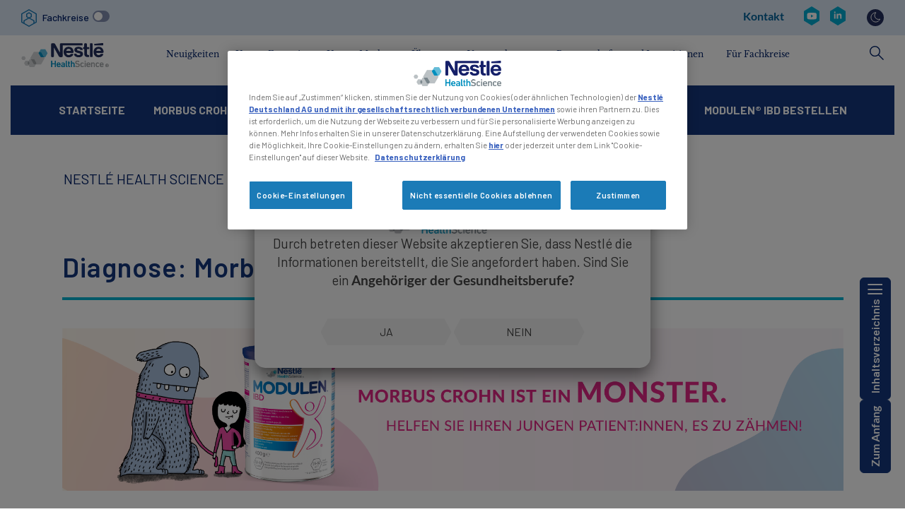

--- FILE ---
content_type: text/html; charset=UTF-8
request_url: https://www.nestlehealthscience.de/modulen/diagnose-hcp
body_size: 35026
content:
 <!DOCTYPE html>
<html  lang="de-DE" dir="ltr" prefix="og: https://ogp.me/ns#">
  <head>
    <meta charset="utf-8" />
<noscript><style>form.antibot * :not(.antibot-message) { display: none !important; }</style>
</noscript><style>/* @see https://github.com/aFarkas/lazysizes#broken-image-symbol */.js img.lazyload:not([src]) { visibility: hidden; }/* @see https://github.com/aFarkas/lazysizes#automatically-setting-the-sizes-attribute */.js img.lazyloaded[data-sizes=auto] { display: block; width: 100%; }/* Transition effect. */.js .lazyload, .js .lazyloading { opacity: 0; }.js .lazyloaded { opacity: 1; -webkit-transition: opacity 2000ms; transition: opacity 2000ms; }</style>
<meta name="description" content="Morbus Crohn Diagnose: Wie wird Morbus Crohn diagnostiziert? Wie erkennt man Morbus Crohn? Erfahren Sie mehr über die Diagnose bei Morbus Crohn!" />
<link rel="canonical" href="https://www.nestlehealthscience.de/modulen/diagnose-hcp" />
<meta name="google-site-verification" content="D8uXJM3M3mibCMGSVtmNJGoQWMx4sZM-G_DVtGAZP2k" />
<link rel="alternate" hreflang="x-default" href="https://www.nestlehealthscience.com/" />
<meta name="MobileOptimized" content="width" />
<meta name="HandheldFriendly" content="true" />
<meta name="viewport" content="width=device-width, initial-scale=1.0" />
<link rel="icon" href="/themes/custom/nhsc_master/favicon.ico" type="image/vnd.microsoft.icon" />
<link rel="alternate" hreflang="de-DE" href="https://www.nestlehealthscience.de/modulen/diagnose-hcp" />
<script>window.a2a_config=window.a2a_config||{};a2a_config.callbacks=[];a2a_config.overlays=[];a2a_config.templates={};</script>

    <title>Morbus Crohn Diagnose: Morbus Crohn feststellen | NHS HCP</title>
    <link rel="stylesheet" media="all" href="/sites/default/files/css/css_uXeHd-7Udv1mzQ5DGWa5Yp6zKMgO2w0S8CmcvdBN36k.css?delta=0&amp;language=de-DE&amp;theme=nhsc_master_child&amp;include=[base64]" />
<link rel="stylesheet" media="all" href="https://unpkg.com/tippy.js@6.3.7/dist/tippy.css" />
<link rel="stylesheet" media="all" href="/sites/default/files/css/css_feG_GJ8GuAeyeSiOym-Sjh0-xGN_JmDPYsGMpxqq7vM.css?delta=2&amp;language=de-DE&amp;theme=nhsc_master_child&amp;include=[base64]" />
<link rel="stylesheet" media="all" href="/sites/default/files/css/css_wqtuYK3JKEszK_idFjWzsu0c_DymmPRkvOpjgJKLkbc.css?delta=3&amp;language=de-DE&amp;theme=nhsc_master_child&amp;include=[base64]" as="style" />
<link rel="stylesheet" media="all" href="https://cdn.jsdelivr.net/npm/bootstrap@3.4.1/dist/css/bootstrap.min.css" />
<link rel="stylesheet" media="all" href="https://cdn.jsdelivr.net/npm/@unicorn-fail/drupal-bootstrap-styles@0.0.2/dist/3.4.0/8.x-3.x/drupal-bootstrap.css" />
<link rel="stylesheet" media="all" href="/sites/default/files/css/css_jwrH3JO5r6H30Th0SGPPjNMFOMpQPQMWOpPTd-mOYl0.css?delta=6&amp;language=de-DE&amp;theme=nhsc_master_child&amp;include=[base64]" />

    <script type="application/json" data-drupal-selector="drupal-settings-json">{"path":{"baseUrl":"\/","pathPrefix":"","currentPath":"node\/3099","currentPathIsAdmin":false,"isFront":false,"currentLanguage":"de-DE"},"pluralDelimiter":"\u0003","suppressDeprecationErrors":true,"gtag":{"tagId":"","consentMode":false,"otherIds":[],"events":[],"additionalConfigInfo":[]},"ajaxPageState":{"libraries":"[base64]","theme":"nhsc_master_child","theme_token":null},"ajaxTrustedUrl":{"\/search":true},"gtm":{"tagId":null,"settings":{"data_layer":"dataLayer","include_classes":false,"allowlist_classes":"google\nnonGooglePixels\nnonGoogleScripts\nnonGoogleIframes","blocklist_classes":"customScripts\ncustomPixels","include_environment":false,"environment_id":"","environment_token":""},"tagIds":["GTM-5RT53Z"]},"jquery":{"ui":{"datepicker":{"isRTL":null,"firstDay":null,"langCode":"drupal-locale"}}},"dataLayer":{"defaultLang":"de-DE","languages":{"en":{"id":"en","name":"English","direction":"ltr","weight":0},"pt-br":{"id":"pt-br","name":"Portuguese, Brazil","direction":"ltr","weight":1},"de":{"id":"de","name":"German","direction":"ltr","weight":2},"de-DE":{"id":"de-DE","name":"German DE","direction":"ltr","weight":3}}},"hcp_site_switcher":{"current_url":"\/modulen\/diagnose-hcp","redirect":false,"redirect_url":"\/modulen\/diagnose","current_is_hcp":true,"hcp_type":"hcp","prompt_once":1,"page_content":"39181","hcp_status":1},"lazy":{"lazysizes":{"lazyClass":"lazyload","loadedClass":"lazyloaded","loadingClass":"lazyloading","preloadClass":"lazypreload","errorClass":"lazyerror","autosizesClass":"lazyautosizes","srcAttr":"data-src","srcsetAttr":"data-srcset","sizesAttr":"data-sizes","minSize":40,"customMedia":[],"init":true,"expFactor":1.5,"hFac":0.8,"loadMode":2,"loadHidden":true,"ricTimeout":0,"throttleDelay":125,"plugins":{"blur-up":"blur-up\/ls.blur-up","native-loading":"native-loading\/ls.native-loading","twitter":"twitter\/ls.twitter","unload":"unload\/ls.unload","video-embed":"video-embed\/ls.video-embed"}},"placeholderSrc":"data:image\/gif;base64,R0lGODlhAQABAAAAACH5BAEKAAEALAAAAAABAAEAAAICTAEAO w==","preferNative":false,"minified":true,"libraryPath":"\/libraries\/lazysizes"},"ln_datalayer":{"data":{"module_name":"Lightnest Data Layer","module_version":"4.0.1","content_id":"3099","content_name":"Morbus Crohn Diagnose: Morbus Crohn feststellen","content_type":"page"}},"menuPosition":"1","menuBackText":"Zur\u00fcck","bootstrap":{"forms_has_error_value_toggle":1,"modal_animation":1,"modal_backdrop":"true","modal_focus_input":1,"modal_keyboard":1,"modal_select_text":1,"modal_show":1,"modal_size":"","popover_enabled":1,"popover_animation":1,"popover_auto_close":1,"popover_container":"body","popover_content":"","popover_delay":"0","popover_html":0,"popover_placement":"right","popover_selector":"","popover_title":"","popover_trigger":"click","tooltip_enabled":1,"tooltip_animation":1,"tooltip_container":"body","tooltip_delay":"0","tooltip_html":0,"tooltip_placement":"auto left","tooltip_selector":"","tooltip_trigger":"hover"},"dark_mode_switch":{"dark_class":"dark-mode","parent_element":"body"},"blazy":{"loadInvisible":false,"offset":100,"saveViewportOffsetDelay":50,"loader":true,"unblazy":false,"visibleClass":false},"blazyIo":{"disconnect":false,"rootMargin":"0px","threshold":[0,0.25,0.5,0.75,1]},"slick":{"regionLabel":"carousel","useGroupRole":true,"instructionsText":"","adaptiveHeight":false,"autoplay":false,"useAutoplayToggleButton":true,"pauseOnHover":true,"pauseOnDotsHover":false,"pauseOnFocus":true,"autoplaySpeed":3000,"arrows":true,"arrowsPlacement":"","downArrow":false,"downArrowTarget":"","downArrowOffset":0,"centerMode":false,"centerPadding":"50px","dots":false,"dotsClass":"slick-dots","draggable":true,"fade":false,"focusOnSelect":false,"infinite":true,"initialSlide":0,"lazyLoad":"ondemand","mouseWheel":false,"randomize":false,"rtl":false,"rows":1,"slidesPerRow":1,"slide":"","slidesToShow":1,"slidesToScroll":1,"speed":500,"swipe":true,"swipeToSlide":false,"edgeFriction":0.35,"touchMove":true,"touchThreshold":5,"useCSS":true,"cssEase":"ease","cssEaseBezier":"","cssEaseOverride":"","useTransform":true,"easing":"linear","variableWidth":false,"vertical":false,"verticalSwiping":false,"waitForAnimate":true},"user":{"uid":0,"permissionsHash":"2700de2a3396d2983a7ee7dcae0f64e4aa4dc5f26559bfde59f063b1752e6570"}}</script>
<script src="https://repo.nestle.de/libs/jquery/3/7/default/jquery.min.js?v="></script>
<script src="/sites/default/files/js/js_JucGKzLZlUVwd7MPTylXRstBbWOOwl94C4Gz1zRCxHI.js?scope=header&amp;delta=1&amp;language=de-DE&amp;theme=nhsc_master_child&amp;include=[base64]"></script>
<script src="https://use.fontawesome.com/releases/v5.13.1/js/all.js" defer crossorigin="anonymous"></script>
<script src="https://use.fontawesome.com/releases/v5.13.1/js/v4-shims.js" defer crossorigin="anonymous"></script>
<script src="/modules/contrib/google_tag/js/gtag.js?t8lg3u"></script>
<script src="/modules/contrib/google_tag/js/gtm.js?t8lg3u"></script>
<script src="/sites/default/files/js/js_b58Y9s9zcSkg9AmKAZpXiUhlFWpSeO-eZOrccN9BAHE.js?scope=header&amp;delta=6&amp;language=de-DE&amp;theme=nhsc_master_child&amp;include=[base64]"></script>
<script src="/themes/custom/nhsc_master/js/owl.carousel.min.js?t8lg3u" rel="preload" as="script"></script>
<script src="/themes/custom/nhsc_master/js/owl.carousel2.thumbs.min.js?t8lg3u" rel="preload" as="script"></script>
<script src="/sites/default/files/js/js_bqzYwBbLVSqP7RUEFl1OgNZ4IcOQWBBU5K55bz3xdNY.js?scope=header&amp;delta=9&amp;language=de-DE&amp;theme=nhsc_master_child&amp;include=[base64]"></script>
<script src="https://unpkg.com/@popperjs/core@2.11.6/dist/umd/popper.js"></script>
<script src="https://unpkg.com/tippy.js@6.3.7/dist/tippy.umd.js"></script>
<script src="/sites/default/files/js/js_8_eBsE6M1YJWRNIxlM027xchcfbsdXBQU6TpIM9aqJs.js?scope=header&amp;delta=12&amp;language=de-DE&amp;theme=nhsc_master_child&amp;include=[base64]"></script>

          <link type="text/css" rel="stylesheet" id="seckit-clickjacking-no-body" media="all" href="/modules/contrib/seckit/css/seckit.no_body.css" />
        <!-- stop SecKit protection -->
        <script type="text/javascript" src="/modules/contrib/seckit/js/seckit.document_write.js?"></script>
        <noscript>
        <link type="text/css" rel="stylesheet" id="seckit-clickjacking-noscript-tag" media="all" href="/modules/contrib/seckit/css/seckit.noscript_tag.css" />
        <div id="seckit-noscript-tag">
          Sorry, you need to enable JavaScript to visit this website.
        </div>
        </noscript></head>
  <body class="page-node-3099 path-node page-node-type-page facelift new-style-header">
    <a href="#main-content" class="visually-hidden focusable skip-link">
      Skip to main content
    </a>
    <noscript><iframe src="https://www.googletagmanager.com/ns.html?id=GTM-5RT53Z"
                  height="0" width="0" style="display:none;visibility:hidden"></iframe></noscript>

      <div class="dialog-off-canvas-main-canvas" data-off-canvas-main-canvas>
    



	<div
		id="main" role="main" class="page main-container container-fluid js-quickedit-main-content">

              <section id="siteSearch" class="search-wrapper new-style-header">
                <div class="container">
          
          <div class="row">
            <div class="col-md-6 search-form-wrapper">
                <div class="region region-search">
    <section class="views-exposed-form block block-views block-views-exposed-filter-blocksearch-solr-page-1 clearfix" data-drupal-selector="views-exposed-form-search-solr-page-1" id="block-exposedformsearch-solrpage-1-3">
  
    

      <form action="/search" method="get" id="views-exposed-form-search-solr-page-1" accept-charset="UTF-8">
  <div class="form--inline form-inline clearfix">
  <div class="form-item js-form-item form-type-textfield js-form-type-textfield form-item-search js-form-item-search form-group">
      <label for="edit-search" class="control-label">Suche nach</label>
  
  
  <input data-drupal-selector="edit-search" class="form-text form-control" data-msg-maxlength="This field has a maximum length of 128." type="text" id="edit-search" name="search" value="" size="30" maxlength="128" />

  
  
  </div>
<div data-drupal-selector="edit-actions" class="form-actions form-group js-form-wrapper form-wrapper" id="edit-actions"><button data-drupal-selector="edit-submit-search-solr" class="button js-form-submit form-submit btn-info btn" type="submit" id="edit-submit-search-solr" value="Apply">Apply</button></div>

</div>

</form>

  </section>


  </div>

            </div>
            <div class="col-md-6 text-right">
              <a class="search-toggle">
                <svg xmlns="http://www.w3.org/2000/svg" width="20" height="20" viewBox="0 0 20 20" fill="none">
                  <path fill-rule="evenodd" clip-rule="evenodd" d="M1.06116 0.00172176C0.604887 0.0476383 0.215109 0.352987 0.0637894 0.789166C-0.0852466 1.22308 0.0316916 1.7052 0.364152 2.02205L8.32455 10.0117L0.364152 17.9825C-0.0967084 18.444 -0.0967084 19.1924 0.364152 19.6539C0.825012 20.1154 1.57247 20.1154 2.03336 19.6539L10.0125 11.6643L17.9729 19.6539C18.4338 20.1154 19.1813 20.1154 19.6421 19.6539C20.103 19.1924 20.103 18.444 19.6421 17.9825L11.663 10.0117L19.6421 2.02205C19.993 1.68456 20.0961 1.16343 19.9058 0.7157C19.7155 0.26572 19.2661 -0.0166743 18.78 0.00172176C18.4751 0.00860939 18.1862 0.134878 17.973 0.350688L10.0126 8.32151L2.03337 0.350688C1.81096 0.125698 1.50602 -0.000576272 1.18961 0.00172176C1.14605 -0.000573921 1.10248 -0.000573921 1.06121 0.00172176H1.06116Z" fill="white"/>
                </svg>
              </a>
            </div>
          </div>
        </div>
      </section>
    
        <header id="header" class="header-wrapper new-style-header" role="banner" aria-label="Site header">
                      <div class="container">
                        <div class="region region-header-left">
    <section id="block-hcppopuprevamp-4" class="block block-block-content block-block-contentfd8267a5-6909-44a4-985a-ed9fd0641814 clearfix">
  
    

      
            <div class="field field--name-body field--type-text-with-summary field--label-hidden field--item"><div class="header-switcher-padding hcp-pop-up-switcher col">
<svg class="d-none d-md-inline" xmlns="http://www.w3.org/2000/svg" viewBox="0 0 154.85 178.81"><defs><style>.cls-1{fill:#1b7bb7;}</style></defs><g id="Layer_2" data-name="Layer 2"><g id="Layer_1-2" data-name="Layer 1"><path class="cls-1" d="M77.43,0,0,44.7v89.41l77.43,44.7,77.42-44.7V44.7ZM33.29,141.78V120L76.87,94.86l.56.32.56-.32L121.57,120v21.76L77.43,167.26ZM77.43,83l-.56.32L59.41,73.23V52.43l18-10.4,18,10.4v20.8L78,83.31Zm67.42,45.34L131.57,136V114.25L88,89.09,105.45,79V46.65l-28-16.17-28,16.17V79L66.87,89.09,23.29,114.25V136L10,128.33V50.48L77.43,11.55l67.42,38.93Z"></path></g></g></svg>
    <label class="switcher-label d-none d-lg-inline" for="hcp-site-switcher">Fachkreise</label>
    <div class="switch-me">
        <div class="switch">
            <input type="checkbox" id="hcp-site-switcher">
            <div class="control-me"></div>
        </div>
    </div>
</div></div>
      
  </section>

<section id="block-hcppopupstyles-2" class="block block-block-content block-block-contente25bbd6f-633a-439f-b383-eacd33993e72 clearfix">
  
    

      
            <div class="field field--name-body field--type-text-with-summary field--label-hidden field--item"><style>
.modal-body.site-switcher-modal-body{
    display: flex;
    flex-direction: column;
    align-items: center;

}

.modal-body.site-switcher-modal-body>img{
    width: 200px;
}

.hcp-question{
    margin-top: 20px;
}

.modal-body.site-switcher-modal-body .buttons{
    margin-top: 25px;
}


.fancybox-inner{
    padding-top: 30px;
    text-align: center;
}
</style></div>
      
  </section>

<section id="block-stylesfacelift-2" class="block block-block-content block-block-content727bf5ca-cad3-47ec-9c32-6a5166d134e7 clearfix">
  
    

      
            <div class="field field--name-body field--type-text-with-summary field--label-hidden field--item"><style>

.field.field--name-field-brand-product-more.field--type-link.field--label-hidden.field--item a{
text-align: center;
}
.card-header a h4{
text-align: left !important;
}
.link-btn{
color: white !important;
}
.blue-button{
color: white !important;
}
  .page-header{
    color: #012169 !important;
    border-bottom: 4px solid #00b1d2 !important;
    max-width: 1100px !important;
        padding-left: 0;
    padding-bottom: 0 !important;
    text-align: left !important;
    text-transform: uppercase;
    font-family: Libre Baskerville,sans-serif !important;
    font-style: normal;
    font-weight: 700;
    line-height: 66px;
    margin: 0 auto 40px !important;
  
}
</style></div>
      
  </section>


  </div>

          
                        <div class="region region-header-right">
    <nav role="navigation" aria-labelledby="block-kontakt-2-menu" id="block-kontakt-2" class="block block-menu navigation menu--contact-revamp">
      
  <p class="visually-hidden" id="block-kontakt-2-menu">Kontakt</p>
  
          
      <ul class="menu menu--contact-revamp nav">
                      <li class="first last">
                                        <a href="https://www.nestlehealthscience.de/info/kontakt" target="_self _blank" rel="noopener noreferrer">Kontakt</a>
              </li>
        </ul>
  

  </nav>
<nav role="navigation" aria-labelledby="block-socialrevampv2-2-menu" id="block-socialrevampv2-2" class="block block-menu navigation menu--social-revamp-v2">
      
  <p class="visually-hidden" id="block-socialrevampv2-2-menu">Social revamp v2</p>
  
          


  <ul data-region="header_right" class="menu menu-level-0">
                  
        <li class="menu-item">
          <a href="https://www.youtube.com/c/Nestl%C3%A9HealthScienceDeutschland" title="YouTube" target="_blank">
                                      
  
  <div class="menu_link_content menu-link-contentsocial-revamp-v2 view-mode-default menu-dropdown menu-dropdown-0 menu-type-default">
              
            <div class="field field--name-field-social-revamp-v2-icon field--type-image field--label-hidden field--item">  <img loading="lazy" src="/sites/default/files/2023-09/youtube.svg" alt="YouTube" class="img-responsive" />

</div>
      
      </div>



                      </a>
        </li>
                        
        <li class="menu-item">
          <a href="https://www.linkedin.com/company/nestle-health-science" title="LinkedIn" target="_blank">
                                      
  
  <div class="menu_link_content menu-link-contentsocial-revamp-v2 view-mode-default menu-dropdown menu-dropdown-0 menu-type-default">
              
            <div class="field field--name-field-social-revamp-v2-icon field--type-image field--label-hidden field--item">  <img loading="lazy" src="/sites/default/files/2023-09/linkedin.svg" alt="LinkedIn" class="img-responsive" />

</div>
      
      </div>



                      </a>
        </li>
            </ul>


  </nav>
<section id="block-nhsc-master-child-darkmodeswitch" class="block block-dark-mode-switch block-dark-mode-switch-block clearfix">
  
    

      <div class="dark-mode-switch-wrapper custom-control custom-switch">
  <input data-dark-mode-switch id="dark-mode-switch" type="checkbox" class="custom-control-input">
  <label class="custom-control-label" for="dark-mode-switch">Ansicht wechseln</label>
</div>

  </section>


  </div>

                  </div>
                  </header>

                              <section id="mainNavigation" class="main-navigation-wrapper new-style-header">
          <div class="container main-navigation-header">
            <div class="top-menu">
              <div class="back-menu">
                Menu
              </div>

                              <div class="top-menu-left">
                                      <a id="searchToggle" class="search-toggle">
                      <svg width="20" height="21" viewBox="0 0 20 21" fill="none" xmlns="http://www.w3.org/2000/svg">
                        <path d="M13.0072 12.1075L12.0195 13.1211L19.0124 20.066L20.0001 19.0524L13.0072 12.1075Z"
                              fill="#012169"/>
                        <path
                          d="M7.46414 15.1372C3.349 15.1372 0 11.7561 0 7.60156C0 3.44701 3.349 0.065918 7.46414 0.065918C11.5793 0.065918 14.9283 3.44701 14.9283 7.60156C14.9283 11.7561 11.5793 15.1372 7.46414 15.1372ZM7.46414 1.48774C4.12499 1.48774 1.40833 4.23043 1.40833 7.60156C1.40833 10.9727 4.12499 13.7154 7.46414 13.7154C10.8033 13.7154 13.5199 10.9727 13.5199 7.60156C13.5199 4.23043 10.8033 1.48774 7.46414 1.48774Z"
                          fill="#012169"/>
                      </svg>
                    </a>
                  
                                        <div class="region region-header-left">
    <section id="block-hcppopuprevamp-4" class="block block-block-content block-block-contentfd8267a5-6909-44a4-985a-ed9fd0641814 clearfix">
  
    

      
            <div class="field field--name-body field--type-text-with-summary field--label-hidden field--item"><div class="header-switcher-padding hcp-pop-up-switcher col">
<svg class="d-none d-md-inline" xmlns="http://www.w3.org/2000/svg" viewBox="0 0 154.85 178.81"><defs><style>.cls-1{fill:#1b7bb7;}</style></defs><g id="Layer_2" data-name="Layer 2"><g id="Layer_1-2" data-name="Layer 1"><path class="cls-1" d="M77.43,0,0,44.7v89.41l77.43,44.7,77.42-44.7V44.7ZM33.29,141.78V120L76.87,94.86l.56.32.56-.32L121.57,120v21.76L77.43,167.26ZM77.43,83l-.56.32L59.41,73.23V52.43l18-10.4,18,10.4v20.8L78,83.31Zm67.42,45.34L131.57,136V114.25L88,89.09,105.45,79V46.65l-28-16.17-28,16.17V79L66.87,89.09,23.29,114.25V136L10,128.33V50.48L77.43,11.55l67.42,38.93Z"></path></g></g></svg>
    <label class="switcher-label d-none d-lg-inline" for="hcp-site-switcher">Fachkreise</label>
    <div class="switch-me">
        <div class="switch">
            <input type="checkbox" id="hcp-site-switcher">
            <div class="control-me"></div>
        </div>
    </div>
</div></div>
      
  </section>

<section id="block-hcppopupstyles-2" class="block block-block-content block-block-contente25bbd6f-633a-439f-b383-eacd33993e72 clearfix">
  
    

      
            <div class="field field--name-body field--type-text-with-summary field--label-hidden field--item"><style>
.modal-body.site-switcher-modal-body{
    display: flex;
    flex-direction: column;
    align-items: center;

}

.modal-body.site-switcher-modal-body>img{
    width: 200px;
}

.hcp-question{
    margin-top: 20px;
}

.modal-body.site-switcher-modal-body .buttons{
    margin-top: 25px;
}


.fancybox-inner{
    padding-top: 30px;
    text-align: center;
}
</style></div>
      
  </section>

<section id="block-stylesfacelift-2" class="block block-block-content block-block-content727bf5ca-cad3-47ec-9c32-6a5166d134e7 clearfix">
  
    

      
            <div class="field field--name-body field--type-text-with-summary field--label-hidden field--item"><style>

.field.field--name-field-brand-product-more.field--type-link.field--label-hidden.field--item a{
text-align: center;
}
.card-header a h4{
text-align: left !important;
}
.link-btn{
color: white !important;
}
.blue-button{
color: white !important;
}
  .page-header{
    color: #012169 !important;
    border-bottom: 4px solid #00b1d2 !important;
    max-width: 1100px !important;
        padding-left: 0;
    padding-bottom: 0 !important;
    text-align: left !important;
    text-transform: uppercase;
    font-family: Libre Baskerville,sans-serif !important;
    font-style: normal;
    font-weight: 700;
    line-height: 66px;
    margin: 0 auto 40px !important;
  
}
</style></div>
      
  </section>


  </div>

                                  </div>
              
                
  
  <a href="/" title="Nestlé Health Science" rel="home" class="navbar-brand">
          <img width="124px" height="36px" src="/themes/custom/nhsc_master/logo.svg" alt="Nestlé Health Science" class="img-fluid d-inline-block align-top"/>
    
      </a>




              <a id="navbarToggle" class="navbar-toggle">
                <span class="icon-bar"></span>
                <span class="icon-bar"></span>
                <span class="icon-bar"></span>
              </a>
            </div>

              
  <nav  class="main-navigation-revamp navbar navbar-default navbar-we-mega-menu mobile-collapse hover-action" data-menu-name="main-navigation-revamp" data-block-theme="nhsc_master_child" data-style="Default" data-animation="None" data-delay="" data-duration="" data-autoarrow="" data-alwayshowsubmenu="" data-action="hover" data-mobile-collapse="0">
	<div class="container">
		<ul  class="we-mega-menu-ul nav nav-tabs">
  <li  class="we-mega-menu-li dropdown-menu" data-level="0" data-element-type="we-mega-menu-li" description="" data-id="1b5f7786-0e83-4fbf-a7bd-4fe96d375672" data-submenu="1" data-hide-sub-when-collapse="" data-group="0" data-class="" data-icon="" data-caption="" data-alignsub="" data-target="">
      <a class="we-mega-menu-li" data-title="Neuigkeiten" title="" href="/aktuelle-informationen-und-neuigkeiten" target="">
      Neuigkeiten    </a>
    <div  class="we-mega-menu-submenu" data-element-type="we-mega-menu-submenu" data-submenu-width="" data-class="" style="width: px">
  <div class="we-mega-menu-submenu-inner">
  <div class="container main-sub-navigation-mobile-header">
      <div class="row">
        <div class="col-sm-12">
          <button class="btn close-sub-menu"><i class="fas fa-chevron-left"></i></button>
        </div>
      </div>
    </div>
    <div  class="we-mega-menu-row" data-element-type="we-mega-menu-row" data-custom-row="1">
  <div  class="we-mega-menu-col span4" data-element-type="we-mega-menu-col" data-width="4" data-block="nhsc_master_child_newsv2" data-blocktitle="0" data-hidewhencollapse="" data-class="">
    <div class="type-of-block"><div class="block-inner">
<div class="block-menu-description"  data-bg="#d2e2f1" style="background-color: #d2e2f1">

      <p>Die neuesten Nachrichten und Veranstaltungen von Nestlé Health Science</p>
  
      <div class="cta">
      <a class="description-cta " target="" href="/aktuelle-informationen-und-neuigkeiten" title="Mehr erfahren">Mehr erfahren</a>
    </div>
  
      
  </div>

</div></div>

</div>
<div  class="we-mega-menu-col span8" data-element-type="we-mega-menu-col" data-width="8" data-block="nhsc_master_child_newsquicklinks_3" data-blocktitle="0" data-hidewhencollapse="" data-class="">
    <div class="type-of-block"><div class="block-inner">
<div class="block-menu-quick-links">
            <p class="h5">Schnellzugriff</p>
        <div class="menu-quick-links">
      <div class="menu-quick-link">

    
                    
    <a href="/sites/default/files/2025-12/NHS_Dysphagie_Weihnachtsrezepte_2025.pdf" title="Weihnachtsrezepte für Erwachsene mit Dysphagie" class="" target="">
        <div class="image">
            <img src="/sites/default/files/2025-12/Banner_festliches_Rezeptheft.png" alt="Weihnachtsrezepte für Erwachsene mit Dysphagie">
        </div>
        Weihnachtsrezepte für Erwachsene mit Dysphagie
    </a>
</div>
      <div class="menu-quick-link">

    
                    
    <a href="/webinar-diagnostik-kuhmilchallergie" title="10. Dezember - Webinar: Diagnostik bei IgE versus nicht-IgE-vermittelter Kuhmil…" class="" target="">
        <div class="image">
            <img src="/sites/default/files/quick-links/arens_quicklinks_banner_830x522px.jpg" alt="10. Dezember - Webinar: Diagnostik bei IgE versus nicht-IgE-vermittelter Kuhmil…">
        </div>
        10. Dezember - Webinar: Diagnostik bei IgE versus nicht-IgE-vermittelter Kuhmil…
    </a>
</div>
      <div class="menu-quick-link">

    
                    
    <a href="/skinplus" title="Wundmanagement mit gezielter Ernährungstherapie​" class="" target="">
        <div class="image">
            <img src="/sites/default/files/quick-links/wundmanagement_830x522px.png" alt="Wundmanagement mit gezielter Ernährungstherapie​">
        </div>
        Wundmanagement mit gezielter Ernährungstherapie​
    </a>
</div>
  </div>
</div>
</div></div>

</div>

</div>
<div  class="we-mega-menu-row" data-element-type="we-mega-menu-row" data-custom-row="1">
  <div  class="we-mega-menu-col span12" data-element-type="we-mega-menu-col" data-width="12" data-block="" data-blocktitle="" data-hidewhencollapse="0" data-class="">
  
</div>

</div>

  </div>
</div>
</li>
<li  class="we-mega-menu-li dropdown-menu" data-level="0" data-element-type="we-mega-menu-li" description="" data-id="087e33c3-8502-4003-b790-b35286996780" data-submenu="1" data-hide-sub-when-collapse="" data-group="0" data-class="" data-icon="" data-caption="" data-alignsub="" data-target="">
      <a class="we-mega-menu-li" data-title="Unsere Expertise" title="" href="/unsere-expertise" target="">
      Unsere Expertise    </a>
    <div  class="we-mega-menu-submenu" data-element-type="we-mega-menu-submenu" data-submenu-width="" data-class="" style="width: px">
  <div class="we-mega-menu-submenu-inner">
  <div class="container main-sub-navigation-mobile-header">
      <div class="row">
        <div class="col-sm-12">
          <button class="btn close-sub-menu"><i class="fas fa-chevron-left"></i></button>
        </div>
      </div>
    </div>
    <div  class="we-mega-menu-row" data-element-type="we-mega-menu-row" data-custom-row="1">
  <div  class="we-mega-menu-col span4" data-element-type="we-mega-menu-col" data-width="4" data-block="nhsc_master_child_ourexpertisev2" data-blocktitle="0" data-hidewhencollapse="" data-class="">
    <div class="type-of-block"><div class="block-inner">
<div class="block-menu-description"  data-bg="#f1dbe7" style="background-color: #f1dbe7">

      <p>Wir sehen überall Möglichkeiten, die Gesundheit durch Ernährung zu verbessern. Unsere Fachgebiete sind wissenschaftlich fundiert und decken alle Facetten der Gesundheit ab: Prävention, Erhaltung und Behandlung.</p>
  
      <div class="cta">
      <a class="description-cta " target="" href="/unsere-expertise" title="Mehr erfahren">Mehr erfahren</a>
    </div>
  
      
  </div>

</div></div>

</div>
<div  class="we-mega-menu-col span8" data-element-type="we-mega-menu-col" data-width="8" data-block="nhsc_master_child_ourexpertisequicklinks_2" data-blocktitle="0" data-hidewhencollapse="" data-class="">
    <div class="type-of-block"><div class="block-inner">
<div class="block-menu-quick-links">
            <p class="h5">Schnellzugriff</p>
        <div class="menu-quick-links">
      <div class="menu-quick-link">

    
                    
    <a href="/unsere-expertise#gesunder-lebensstil" title="Gesunder Lebensstil &amp; Ernährung" class="" target="">
        <div class="image">
            <img src="/sites/default/files/quick-links/Nav_ActiveLifestyle%20%282%29.jpg" alt="Gesunder Lebensstil &amp; Ernährung">
        </div>
        Gesunder Lebensstil &amp; Ernährung
    </a>
</div>
      <div class="menu-quick-link">

    
                    
    <a href="/unsere-expertise#medizinische-ernahrung" title="Ernährung für besondere medizinische Zwecke" class="" target="">
        <div class="image">
            <img src="/sites/default/files/quick-links/Nav_MedicalNutrition%20%282%29.jpg" alt="Ernährung für besondere medizinische Zwecke">
        </div>
        Ernährung für besondere medizinische Zwecke
    </a>
</div>
  </div>
</div>
</div></div>

</div>

</div>
<div  class="we-mega-menu-row" data-element-type="we-mega-menu-row" data-custom-row="1">
  <div  class="we-mega-menu-col span12" data-element-type="we-mega-menu-col" data-width="12" data-block="" data-blocktitle="" data-hidewhencollapse="0" data-class="">
  
</div>

</div>

  </div>
</div>
</li>
<li  class="we-mega-menu-li dropdown-menu" data-level="0" data-element-type="we-mega-menu-li" description="" data-id="f4e80482-5f6a-420f-a094-c1893253a7e9" data-submenu="1" data-hide-sub-when-collapse="" data-group="0" data-class="" data-icon="" data-caption="" data-alignsub="" data-target="">
      <a class="we-mega-menu-li" data-title="Unsere Marken" title="" href="/marken" target="">
      Unsere Marken    </a>
    <div  class="we-mega-menu-submenu" data-element-type="we-mega-menu-submenu" data-submenu-width="" data-class="" style="width: px">
  <div class="we-mega-menu-submenu-inner">
  <div class="container main-sub-navigation-mobile-header">
      <div class="row">
        <div class="col-sm-12">
          <button class="btn close-sub-menu"><i class="fas fa-chevron-left"></i></button>
        </div>
      </div>
    </div>
    <div  class="we-mega-menu-row" data-element-type="we-mega-menu-row" data-custom-row="1">
  <div  class="we-mega-menu-col span4" data-element-type="we-mega-menu-col" data-width="4" data-block="nhsc_master_child_ourbrandsv2" data-blocktitle="0" data-hidewhencollapse="" data-class="">
    <div class="type-of-block"><div class="block-inner">
<div class="block-menu-description"  data-bg="#e2eed8" style="background-color: #e2eed8">

      <p>Wir verfügen über eine großen Bandbreite an Marken, die die Kraft der Ernährung nutzen, um den Menschen zu helfen, ein möglichst gesundes Leben zu führen, und die jede Lebensphase von der Kinderheilkunde bis zum gesunden Älterwerden unterstützen.</p>
  
      <div class="cta">
      <a class="description-cta " target="" href="/marken" title="Mehr erfahren">Mehr erfahren</a>
    </div>
  
      
  </div>

</div></div>

</div>
<div  class="we-mega-menu-col span8" data-element-type="we-mega-menu-col" data-width="8" data-block="nhsc_master_child_ourbrandsquicklinks" data-blocktitle="0" data-hidewhencollapse="" data-class="">
    <div class="type-of-block"><div class="block-inner">
<div class="block-menu-quick-links">
        <div class="menu-quick-links">
      <div class="menu-quick-link">

    
                    
    <a href="/marken/aaa-fachkreisangehoerige" title="ALTHÉRA®, ALFARÉ®, ALFAMINO® &amp; ALFAMINO® JUNIOR" class="" target="">
        <div class="image">
            <img src="/sites/default/files/quick-links/althera-alfare-alfamino-logo-menu-new.jpg" alt="ALTHÉRA®, ALFARÉ®, ALFAMINO® &amp; ALFAMINO® JUNIOR">
        </div>
        ALTHÉRA®, ALFARÉ®, ALFAMINO® &amp; ALFAMINO® JUNIOR
    </a>
</div>
      <div class="menu-quick-link">

    
                    
    <a href="/compleat" title="COMPLEAT®" class="" target="">
        <div class="image">
            <img src="/sites/default/files/quick-links/compleat_new-400x265.jpg" alt="COMPLEAT®">
        </div>
        COMPLEAT®
    </a>
</div>
      <div class="menu-quick-link">

    
                    
    <a href="/marken-infasource" title="INFASOURCE®" class="" target="">
        <div class="image">
            <img src="/sites/default/files/quick-links/infasource-new-400x235.jpg" alt="INFASOURCE®">
        </div>
        INFASOURCE®
    </a>
</div>
      <div class="menu-quick-link">

    
                    
    <a href="/isosource" title="ISOSOURCE®" class="" target="">
        <div class="image">
            <img src="/sites/default/files/quick-links/isosource-new-400x235.jpg" alt="ISOSOURCE®">
        </div>
        ISOSOURCE®
    </a>
</div>
      <div class="menu-quick-link">

    
                    
    <a href="/marken/modulen" title="MODULEN® IBD" class="" target="">
        <div class="image">
            <img src="/sites/default/files/quick-links/modulen-idb-new-700x412.jpg" alt="MODULEN® IBD">
        </div>
        MODULEN® IBD
    </a>
</div>
      <div class="menu-quick-link">

    
                    
    <a href="/marken/modulife" title="MODULIFE®" class="" target="">
        <div class="image">
            <img src="/sites/default/files/quick-links/modulife-logo-menu-new.jpg" alt="MODULIFE®">
        </div>
        MODULIFE®
    </a>
</div>
      <div class="menu-quick-link">

    
                    
    <a href="/marken/optifast" title="OPTIFAST®" class="" target="">
        <div class="image">
            <img src="/sites/default/files/quick-links/optifast-new-400x235.jpg" alt="OPTIFAST®">
        </div>
        OPTIFAST®
    </a>
</div>
      <div class="menu-quick-link">

    
                    
    <a href="/marken/optifibre" title="OPTIFIBRE®" class="" target="">
        <div class="image">
            <img src="/sites/default/files/quick-links/optifibre-new-400x235.jpg" alt="OPTIFIBRE®">
        </div>
        OPTIFIBRE®
    </a>
</div>
      <div class="menu-quick-link">

    
                    
    <a href="/marken/palenum" title="PALENUM®" class="" target="">
        <div class="image">
            <img src="/sites/default/files/quick-links/palenum-new-600x353.jpg" alt="PALENUM®">
        </div>
        PALENUM®
    </a>
</div>
      <div class="menu-quick-link">

    
                    
    <a href="/peptamen" title="PEPTAMEN®" class="" target="">
        <div class="image">
            <img src="/sites/default/files/quick-links/peptamen-new-600x353.jpg" alt="PEPTAMEN®">
        </div>
        PEPTAMEN®
    </a>
</div>
      <div class="menu-quick-link">

    
                    
    <a href="/marken/peptamen-junior" title="PEPTAMEN® JUNIOR" class="" target="">
        <div class="image">
            <img src="/sites/default/files/quick-links/peptamen-junior-new-600x353.jpg" alt="PEPTAMEN® JUNIOR">
        </div>
        PEPTAMEN® JUNIOR
    </a>
</div>
      <div class="menu-quick-link">

    
                    
    <a href="/marken/resource" title="RESOURCE®" class="" target="">
        <div class="image">
            <img src="/sites/default/files/quick-links/resource-new-700x412.jpg" alt="RESOURCE®">
        </div>
        RESOURCE®
    </a>
</div>
      <div class="menu-quick-link">

    
                    
    <a href="/marken/thicken-up" title="ThickenUP®" class="" target="">
        <div class="image">
            <img src="/sites/default/files/quick-links/thicken-up-logo-menu-new_0.jpg" alt="ThickenUP®">
        </div>
        ThickenUP®
    </a>
</div>
      <div class="menu-quick-link">

    
                    
    <a href="/marken/wobenzym" title="WOBENZYM®" class="" target="">
        <div class="image">
            <img src="/sites/default/files/quick-links/wobenzym-logo-menu-new_0.jpg" alt="WOBENZYM®">
        </div>
        WOBENZYM®
    </a>
</div>
  </div>
</div>
</div></div>

</div>

</div>
<div  class="we-mega-menu-row" data-element-type="we-mega-menu-row" data-custom-row="1">
  <div  class="we-mega-menu-col span12" data-element-type="we-mega-menu-col" data-width="12" data-block="" data-blocktitle="" data-hidewhencollapse="0" data-class="">
  
</div>

</div>

  </div>
</div>
</li>
<li  class="we-mega-menu-li dropdown-menu" data-level="0" data-element-type="we-mega-menu-li" description="" data-id="d0e955d7-9e17-407b-9ff1-a4b1befa189f" data-submenu="1" data-hide-sub-when-collapse="" data-group="0" data-class="" data-icon="" data-caption="" data-alignsub="" data-target="">
      <a class="we-mega-menu-li" data-title="Über uns" title="" href="/ueber-uns" target="">
      Über uns    </a>
    <div  class="we-mega-menu-submenu" data-element-type="we-mega-menu-submenu" data-submenu-width="" data-class="" style="width: px">
  <div class="we-mega-menu-submenu-inner">
  <div class="container main-sub-navigation-mobile-header">
      <div class="row">
        <div class="col-sm-12">
          <button class="btn close-sub-menu"><i class="fas fa-chevron-left"></i></button>
        </div>
      </div>
    </div>
    <div  class="we-mega-menu-row" data-element-type="we-mega-menu-row" data-custom-row="1">
  <div  class="we-mega-menu-col span4" data-element-type="we-mega-menu-col" data-width="4" data-block="nhsc_master_child_aboutusv2" data-blocktitle="0" data-hidewhencollapse="" data-class="">
    <div class="type-of-block"><div class="block-inner">
<div class="block-menu-description"  data-bg="#f6f5c8" style="background-color: #f6f5c8">

      <p>Nestlé Health Science wurde auf der Grundlage jahrzehntelanger Innovation und Hingabe von Menschen gegründet, die sich für die Kraft der Ernährung begeistern. Vom Neugeborenen bis zum älteren Menschen bieten wir Nahrung und Nährstoffe dort an, wo sie am dringendsten benötigt werden.</p>
  
      <div class="cta">
      <a class="description-cta " target="" href="/ueber-uns" title="Mehr erfahren">Mehr erfahren</a>
    </div>
  
      
  </div>

</div></div>

</div>
<div  class="we-mega-menu-col span8" data-element-type="we-mega-menu-col" data-width="8" data-block="nhsc_master_child_aboutusmenulevelsv2" data-blocktitle="0" data-hidewhencollapse="" data-class="">
    <div class="type-of-block"><div class="block-inner"><section id="block-nhsc-master-child-aboutusmenulevelsv2" class="block block-block-content block-block-contente9973d91-0fed-4ce7-a196-a135a623651a clearfix">
  
    

      
            <div class="field field--name-field-menu-levels field--type-entity-reference-revisions field--label-hidden field--item">
  <div class="paragraph paragraph--type--three-level-menu paragraph--view-mode--default">
          
            <div class="field field--name-field-three-second-level-title field--type-string field--label-hidden field--item">Schnellzugriff</div>
      
      <div class="field field--name-field-three-level-menu-categorie field--type-entity-reference-revisions field--label-hidden field--items">
              <div class="field--item">
  <div class="paragraph paragraph--type--three-level-menu-categories paragraph--view-mode--default link">
                  
            <div class="field field--name-field-three-category-link field--type-link field--label-hidden field--item"><a href="/ueber-uns#unsere-geschichte">Unsere Geschichte</a></div>
      
            </div>
</div>
              <div class="field--item">
  <div class="paragraph paragraph--type--three-level-menu-categories paragraph--view-mode--default link">
                  
            <div class="field field--name-field-three-category-link field--type-link field--label-hidden field--item"><a href="/ueber-uns#gesundes-leben">Gesundes Leben, gesunder Planet</a></div>
      
            </div>
</div>
              <div class="field--item">
  <div class="paragraph paragraph--type--three-level-menu-categories paragraph--view-mode--default link">
                  
            <div class="field field--name-field-three-category-link field--type-link field--label-hidden field--item"><a href="/ueber-uns#expertise">Ein Team von Fachleuten</a></div>
      
            </div>
</div>
              <div class="field--item">
  <div class="paragraph paragraph--type--three-level-menu-categories paragraph--view-mode--default link">
                  
            <div class="field field--name-field-three-category-link field--type-link field--label-hidden field--item"><a href="/unsere-mitarbeiter#unser-ziel">Unser Ziel</a></div>
      
            </div>
</div>
              <div class="field--item">
  <div class="paragraph paragraph--type--three-level-menu-categories paragraph--view-mode--default link">
                  
            <div class="field field--name-field-three-category-link field--type-link field--label-hidden field--item"><a href="/unsere-mitarbeiter#arbeitsweise">Unsere Arbeitsweise</a></div>
      
            </div>
</div>
              <div class="field--item">
  <div class="paragraph paragraph--type--three-level-menu-categories paragraph--view-mode--default link">
                  
            <div class="field field--name-field-three-category-link field--type-link field--label-hidden field--item"><a href="/unsere-mitarbeiter#workwithus">Chancen &amp; Möglichkeiten</a></div>
      
            </div>
</div>
          </div>
  
      </div>
</div>
      
  </section>

</div></div>

</div>

</div>
<div  class="we-mega-menu-row" data-element-type="we-mega-menu-row" data-custom-row="1">
  <div  class="we-mega-menu-col span12" data-element-type="we-mega-menu-col" data-width="12" data-block="" data-blocktitle="" data-hidewhencollapse="0" data-class="">
  
</div>

</div>

  </div>
</div>
</li>
<li  class="we-mega-menu-li" data-level="0" data-element-type="we-mega-menu-li" description="" data-id="46dafd4e-4711-4f23-b1c9-729c6a07fac2" data-submenu="0" data-hide-sub-when-collapse="" data-group="0" data-class="" data-icon="" data-caption="" data-alignsub="" data-target="">
      <a class="we-mega-menu-li" data-title="Veranstaltungen" title="" href="/newsroom/events" target="">
      Veranstaltungen    </a>
    
</li>
<li  class="we-mega-menu-li dropdown-menu" data-level="0" data-element-type="we-mega-menu-li" description="" data-id="9835441d-56e1-40c4-8615-dbe4013a4c61" data-submenu="1" data-hide-sub-when-collapse="" data-group="0" data-class="" data-icon="" data-caption="" data-alignsub="" data-target="">
      <a class="we-mega-menu-li" data-title="Partnerschaften und Investitionen" title="" href="/unsere-investitionen" target="">
      Partnerschaften und Investitionen    </a>
    <div  class="we-mega-menu-submenu" data-element-type="we-mega-menu-submenu" data-submenu-width="" data-class="" style="width: px">
  <div class="we-mega-menu-submenu-inner">
  <div class="container main-sub-navigation-mobile-header">
      <div class="row">
        <div class="col-sm-12">
          <button class="btn close-sub-menu"><i class="fas fa-chevron-left"></i></button>
        </div>
      </div>
    </div>
    <div  class="we-mega-menu-row" data-element-type="we-mega-menu-row" data-custom-row="1">
  <div  class="we-mega-menu-col span4" data-element-type="we-mega-menu-col" data-width="4" data-block="nhsc_master_child_acquisitionspartnershipsv2" data-blocktitle="0" data-hidewhencollapse="" data-class="">
    <div class="type-of-block"><div class="block-inner">
<div class="block-menu-description"  data-bg="#f9d3d2" style="background-color: #f9d3d2">

      <p>Wir gehen neue Partnerschaften ein, investieren in Unternehmen, die ähnliche Ziele wie wir verfolgen, und erwerben Unternehmen, die unser globales Portfolio ergänzen . und setzen uns auch so mit Leidenschaft für ein gesünderes Leben durch Ernährung ein. Was uns motiviert, ist die Verbesserung, die wir für Verbraucher, Patienten und Pflegekräfte bewirken können.</p>
  
      <div class="cta">
      <a class="description-cta " target="" href="/unsere-investitionen" title="Mehr erfahren">Mehr erfahren</a>
    </div>
  
      
  </div>

</div></div>

</div>
<div  class="we-mega-menu-col span8" data-element-type="we-mega-menu-col" data-width="8" data-block="nhsc_master_child_acquisitionspartnershipslevel3" data-blocktitle="0" data-hidewhencollapse="" data-class="">
    <div class="type-of-block"><div class="block-inner"><section id="block-nhsc-master-child-acquisitionspartnershipslevel3" class="block block-block-content block-block-contentd2351f7b-2a9b-4895-aae3-a9ddabc5e518 clearfix">
  
    

      
            <div class="field field--name-field-menu-levels field--type-entity-reference-revisions field--label-hidden field--item">
  <div class="paragraph paragraph--type--three-level-menu paragraph--view-mode--default">
          
            <div class="field field--name-field-three-second-level-title field--type-string field--label-hidden field--item">Kategorien</div>
      
      <div class="field field--name-field-three-level-menu-categorie field--type-entity-reference-revisions field--label-hidden field--items">
              <div class="field--item">
  <div class="paragraph paragraph--type--three-level-menu-categories paragraph--view-mode--default subcategory">
                  
            <div class="field field--name-field-three-category-name field--type-string field--label-hidden field--item">Akquisitionen</div>
      
        
            <div class="field field--name-field-three-category-items field--type-entity-reference-revisions field--label-hidden field--item">
  <div class="paragraph paragraph--type--three-level-menu-items paragraph--view-mode--default">
          <div class="top-level-info">
        
            <div class="field field--name-field-three-level-title field--type-string field--label-hidden field--item">Akquisitionen</div>
      
        
            <div class="field field--name-field-three-level-see-all field--type-link field--label-hidden field--item"><a href="/unsere-investitionen#collapse-38871">Alle ansehen &gt;</a></div>
      
      </div>

      
      <div class="field field--name-field-three-level-items field--type-entity-reference-revisions field--label-hidden field--items">
              <div class="field--item">
  <div class="paragraph paragraph--type--three-level-menu-item paragraph--view-mode--default">
                
              <a href="/unsere-investitionen#collapse-38871">
      
      <div class="image-wrapper">
        
            <div class="field field--name-field-three-level-item-image field--type-image field--label-hidden field--item">  <img loading="lazy" src="/sites/default/files/2024-05/nuun-hydration-400x400.png" width="400" height="400" alt="Nuun" class="img-responsive" />

</div>
      
        <div class="info">
          

                      <p class="discover-more">Mehr erfahren</p>
                  </div>
      </div>

      
            <div class="field field--name-field-three-level-item-title field--type-string field--label-hidden field--item">Nuun</div>
      

              </a>
            </div>
</div>
              <div class="field--item">
  <div class="paragraph paragraph--type--three-level-menu-item paragraph--view-mode--default">
                
              <a href="/unsere-investitionen#collapse-38871">
      
      <div class="image-wrapper">
        
            <div class="field field--name-field-three-level-item-image field--type-image field--label-hidden field--item">  <img loading="lazy" src="/sites/default/files/2024-05/the-bountiful-company-400x400.png" width="400" height="400" alt="The Bountiful Company" class="img-responsive" />

</div>
      
        <div class="info">
          

                      <p class="discover-more">Mehr erfahren</p>
                  </div>
      </div>

      
            <div class="field field--name-field-three-level-item-title field--type-string field--label-hidden field--item">The Bountiful Company</div>
      

              </a>
            </div>
</div>
              <div class="field--item">
  <div class="paragraph paragraph--type--three-level-menu-item paragraph--view-mode--default">
                
              <a href="/unsere-investitionen#collapse-38871">
      
      <div class="image-wrapper">
        
            <div class="field field--name-field-three-level-item-image field--type-image field--label-hidden field--item">  <img loading="lazy" src="/sites/default/files/2024-05/mevalia-comidamed-400x400.png" width="400" height="400" alt="Mevalia and ComidaMed" class="img-responsive" />

</div>
      
        <div class="info">
          

                      <p class="discover-more">Mehr erfahren</p>
                  </div>
      </div>

      
            <div class="field field--name-field-three-level-item-title field--type-string field--label-hidden field--item">Mevalia and ComidaMed</div>
      

              </a>
            </div>
</div>
              <div class="field--item">
  <div class="paragraph paragraph--type--three-level-menu-item paragraph--view-mode--default">
                
              <a href="/unsere-investitionen#collapse-38871">
      
      <div class="image-wrapper">
        
            <div class="field field--name-field-three-level-item-image field--type-image field--label-hidden field--item">  <img loading="lazy" src="/sites/default/files/2024-05/fdgard-400x400.png" width="400" height="400" alt="FDGard, IBGard, Fiber Choice, REM Fresh" class="img-responsive" />

</div>
      
        <div class="info">
          

                      <p class="discover-more">Mehr erfahren</p>
                  </div>
      </div>

      
            <div class="field field--name-field-three-level-item-title field--type-string field--label-hidden field--item">FDGard, IBGard, Fiber Choice, REM Fresh</div>
      

              </a>
            </div>
</div>
              <div class="field--item">
  <div class="paragraph paragraph--type--three-level-menu-item paragraph--view-mode--default">
                
              <a href="/unsere-investitionen#collapse-38871">
      
      <div class="image-wrapper">
        
            <div class="field field--name-field-three-level-item-image field--type-image field--label-hidden field--item">  <img loading="lazy" src="/sites/default/files/2024-05/living-matrix-400x400.png" width="400" height="400" alt="Living Matrix" class="img-responsive" />

</div>
      
        <div class="info">
          

                      <p class="discover-more">Mehr erfahren</p>
                  </div>
      </div>

      
            <div class="field field--name-field-three-level-item-title field--type-string field--label-hidden field--item">Living Matrix</div>
      

              </a>
            </div>
</div>
              <div class="field--item">
  <div class="paragraph paragraph--type--three-level-menu-item paragraph--view-mode--default">
                
              <a href="/unsere-investitionen#collapse-38871">
      
      <div class="image-wrapper">
        
            <div class="field field--name-field-three-level-item-image field--type-image field--label-hidden field--item">  <img loading="lazy" src="/sites/default/files/2024-05/persona-400x400.png" width="400" height="400" alt="Persona" class="img-responsive" />

</div>
      
        <div class="info">
          

                      <p class="discover-more">Mehr erfahren</p>
                  </div>
      </div>

      
            <div class="field field--name-field-three-level-item-title field--type-string field--label-hidden field--item">Persona</div>
      

              </a>
            </div>
</div>
          </div>
  
      </div>
</div>
      
            </div>
</div>
              <div class="field--item">
  <div class="paragraph paragraph--type--three-level-menu-categories paragraph--view-mode--default subcategory">
                  
            <div class="field field--name-field-three-category-name field--type-string field--label-hidden field--item">Partnerschaften</div>
      
        
            <div class="field field--name-field-three-category-items field--type-entity-reference-revisions field--label-hidden field--item">
  <div class="paragraph paragraph--type--three-level-menu-items paragraph--view-mode--default">
          <div class="top-level-info">
        
            <div class="field field--name-field-three-level-title field--type-string field--label-hidden field--item">Partnerschaften</div>
      
        
            <div class="field field--name-field-three-level-see-all field--type-link field--label-hidden field--item"><a href="/unsere-investitionen#collapse-38876">Alle ansehen &gt;</a></div>
      
      </div>

      
      <div class="field field--name-field-three-level-items field--type-entity-reference-revisions field--label-hidden field--items">
              <div class="field--item">
  <div class="paragraph paragraph--type--three-level-menu-item paragraph--view-mode--default">
                
              <a href="/unsere-investitionen#collapse-38876">
      
      <div class="image-wrapper">
        
            <div class="field field--name-field-three-level-item-image field--type-image field--label-hidden field--item">  <img loading="lazy" src="/sites/default/files/2024-05/caelus-health-400x400.png" width="400" height="400" alt="Caelus Health" class="img-responsive" />

</div>
      
        <div class="info">
          

                      <p class="discover-more">Mehr erfahren</p>
                  </div>
      </div>

      
            <div class="field field--name-field-three-level-item-title field--type-string field--label-hidden field--item">Caelus Health</div>
      

              </a>
            </div>
</div>
              <div class="field--item">
  <div class="paragraph paragraph--type--three-level-menu-item paragraph--view-mode--default">
                
              <a href="/unsere-investitionen#collapse-38876">
      
      <div class="image-wrapper">
        
            <div class="field field--name-field-three-level-item-image field--type-image field--label-hidden field--item">  <img loading="lazy" src="/sites/default/files/2024-05/codexis-400x400.png" width="400" height="400" alt="Codexis" class="img-responsive" />

</div>
      
        <div class="info">
          

                      <p class="discover-more">Mehr erfahren</p>
                  </div>
      </div>

      
            <div class="field field--name-field-three-level-item-title field--type-string field--label-hidden field--item">Codexis</div>
      

              </a>
            </div>
</div>
              <div class="field--item">
  <div class="paragraph paragraph--type--three-level-menu-item paragraph--view-mode--default">
                
              <a href="/unsere-investitionen#collapse-38876">
      
      <div class="image-wrapper">
        
            <div class="field field--name-field-three-level-item-image field--type-image field--label-hidden field--item">  <img loading="lazy" src="/sites/default/files/2024-05/dbv-technologies-400x400.png" width="400" height="400" alt="DBV" class="img-responsive" />

</div>
      
        <div class="info">
          

                      <p class="discover-more">Mehr erfahren</p>
                  </div>
      </div>

      
            <div class="field field--name-field-three-level-item-title field--type-string field--label-hidden field--item">DBV</div>
      

              </a>
            </div>
</div>
              <div class="field--item">
  <div class="paragraph paragraph--type--three-level-menu-item paragraph--view-mode--default">
                
              <a href="/unsere-investitionen#collapse-38876">
      
      <div class="image-wrapper">
        
            <div class="field field--name-field-three-level-item-image field--type-image field--label-hidden field--item">  <img loading="lazy" src="/sites/default/files/2024-05/epitomee-400x400.png" width="400" height="400" alt="Epitomee Medical" class="img-responsive" />

</div>
      
        <div class="info">
          

                      <p class="discover-more">Mehr erfahren</p>
                  </div>
      </div>

      
            <div class="field field--name-field-three-level-item-title field--type-string field--label-hidden field--item">Epitomee Medical</div>
      

              </a>
            </div>
</div>
              <div class="field--item">
  <div class="paragraph paragraph--type--three-level-menu-item paragraph--view-mode--default">
                
              <a href="/unsere-investitionen#collapse-38876">
      
      <div class="image-wrapper">
        
            <div class="field field--name-field-three-level-item-image field--type-image field--label-hidden field--item">  <img loading="lazy" src="/sites/default/files/2024-05/g3-pharmaceuticals-400x400.png" width="400" height="400" alt="G3 Pharmaceuticals" class="img-responsive" />

</div>
      
        <div class="info">
          

                      <p class="discover-more">Mehr erfahren</p>
                  </div>
      </div>

      
            <div class="field field--name-field-three-level-item-title field--type-string field--label-hidden field--item">G3 Pharmaceuticals</div>
      

              </a>
            </div>
</div>
              <div class="field--item">
  <div class="paragraph paragraph--type--three-level-menu-item paragraph--view-mode--default">
                
              <a href="/unsere-investitionen#collapse-38876">
      
      <div class="image-wrapper">
        
            <div class="field field--name-field-three-level-item-image field--type-image field--label-hidden field--item">  <img loading="lazy" src="/sites/default/files/2024-05/senda-biosciences-400x400.png" width="400" height="400" alt="Senda Biosciences" class="img-responsive" />

</div>
      
        <div class="info">
          

                      <p class="discover-more">Mehr erfahren</p>
                  </div>
      </div>

      
            <div class="field field--name-field-three-level-item-title field--type-string field--label-hidden field--item">Senda Biosciences</div>
      

              </a>
            </div>
</div>
          </div>
  
      </div>
</div>
      
            </div>
</div>
              <div class="field--item">
  <div class="paragraph paragraph--type--three-level-menu-categories paragraph--view-mode--default subcategory">
                  
            <div class="field field--name-field-three-category-name field--type-string field--label-hidden field--item">Investitionen</div>
      
        
            <div class="field field--name-field-three-category-items field--type-entity-reference-revisions field--label-hidden field--item">
  <div class="paragraph paragraph--type--three-level-menu-items paragraph--view-mode--default">
          <div class="top-level-info">
        
            <div class="field field--name-field-three-level-title field--type-string field--label-hidden field--item">Investitionen</div>
      
        
            <div class="field field--name-field-three-level-see-all field--type-link field--label-hidden field--item"><a href="/unsere-investitionen#collapse-38881">Alle ansehen &gt;</a></div>
      
      </div>

      
      <div class="field field--name-field-three-level-items field--type-entity-reference-revisions field--label-hidden field--items">
              <div class="field--item">
  <div class="paragraph paragraph--type--three-level-menu-item paragraph--view-mode--default">
                
              <a href="/unsere-investitionen#collapse-38881">
      
      <div class="image-wrapper">
        
            <div class="field field--name-field-three-level-item-image field--type-image field--label-hidden field--item">  <img loading="lazy" src="/sites/default/files/2024-05/amazentis-400x400.png" width="400" height="400" alt="Amazentis" class="img-responsive" />

</div>
      
        <div class="info">
          

                      <p class="discover-more">Mehr erfahren</p>
                  </div>
      </div>

      
            <div class="field field--name-field-three-level-item-title field--type-string field--label-hidden field--item">Amazentis</div>
      

              </a>
            </div>
</div>
              <div class="field--item">
  <div class="paragraph paragraph--type--three-level-menu-item paragraph--view-mode--default">
                
              <a href="/unsere-investitionen#collapse-38881">
      
      <div class="image-wrapper">
        
            <div class="field field--name-field-three-level-item-image field--type-image field--label-hidden field--item">  <img loading="lazy" src="/sites/default/files/2024-05/before-brands-400x400.png" width="400" height="400" alt="Before Brands" class="img-responsive" />

</div>
      
        <div class="info">
          

                      <p class="discover-more">Mehr erfahren</p>
                  </div>
      </div>

      
            <div class="field field--name-field-three-level-item-title field--type-string field--label-hidden field--item">Before Brands</div>
      

              </a>
            </div>
</div>
              <div class="field--item">
  <div class="paragraph paragraph--type--three-level-menu-item paragraph--view-mode--default">
                
              <a href="/unsere-investitionen#collapse-38881">
      
      <div class="image-wrapper">
        
            <div class="field field--name-field-three-level-item-image field--type-image field--label-hidden field--item">  <img loading="lazy" src="/sites/default/files/2024-05/cerecin-400x400.png" width="400" height="400" alt="Cerecin" class="img-responsive" />

</div>
      
        <div class="info">
          

                      <p class="discover-more">Mehr erfahren</p>
                  </div>
      </div>

      
            <div class="field field--name-field-three-level-item-title field--type-string field--label-hidden field--item">Cerecin</div>
      

              </a>
            </div>
</div>
              <div class="field--item">
  <div class="paragraph paragraph--type--three-level-menu-item paragraph--view-mode--default">
                
              <a href="/unsere-investitionen#collapse-38881">
      
      <div class="image-wrapper">
        
            <div class="field field--name-field-three-level-item-image field--type-image field--label-hidden field--item">  <img loading="lazy" src="/sites/default/files/2024-05/enterome-400x400.png" width="400" height="400" alt="Enterome" class="img-responsive" />

</div>
      
        <div class="info">
          

                      <p class="discover-more">Mehr erfahren</p>
                  </div>
      </div>

      
            <div class="field field--name-field-three-level-item-title field--type-string field--label-hidden field--item">Enterome</div>
      

              </a>
            </div>
</div>
              <div class="field--item">
  <div class="paragraph paragraph--type--three-level-menu-item paragraph--view-mode--default">
                
              <a href="/unsere-investitionen#collapse-38881">
      
      <div class="image-wrapper">
        
            <div class="field field--name-field-three-level-item-image field--type-image field--label-hidden field--item">  <img loading="lazy" src="/sites/default/files/2024-05/flagship-pioneering-400x400.png" width="400" height="400" alt="Flagship Pioneering" class="img-responsive" />

</div>
      
        <div class="info">
          

                      <p class="discover-more">Mehr erfahren</p>
                  </div>
      </div>

      
            <div class="field field--name-field-three-level-item-title field--type-string field--label-hidden field--item">Flagship Pioneering</div>
      

              </a>
            </div>
</div>
          </div>
  
      </div>
</div>
      
            </div>
</div>
          </div>
  
      </div>
</div>
      
  </section>

</div></div>

</div>

</div>
<div  class="we-mega-menu-row" data-element-type="we-mega-menu-row" data-custom-row="1">
  <div  class="we-mega-menu-col span12" data-element-type="we-mega-menu-col" data-width="12" data-block="" data-blocktitle="" data-hidewhencollapse="0" data-class="">
  
</div>

</div>

  </div>
</div>
</li>
<li  class="we-mega-menu-li dropdown-menu" data-level="0" data-element-type="we-mega-menu-li" description="" data-id="195823e9-00ac-4a51-b640-d548f7e662b3" data-submenu="1" data-hide-sub-when-collapse="" data-group="0" data-class="" data-icon="" data-caption="" data-alignsub="" data-target="">
      <a class="we-mega-menu-li" data-title="Für Fachkreise" title="" href="https://www.nestlehealthsciencehub.de/" target="">
      Für Fachkreise    </a>
    <div  class="we-mega-menu-submenu" data-element-type="we-mega-menu-submenu" data-submenu-width="" data-class="" style="width: px">
  <div class="we-mega-menu-submenu-inner">
  <div class="container main-sub-navigation-mobile-header">
      <div class="row">
        <div class="col-sm-12">
          <button class="btn close-sub-menu"><i class="fas fa-chevron-left"></i></button>
        </div>
      </div>
    </div>
    <div  class="we-mega-menu-row" data-element-type="we-mega-menu-row" data-custom-row="1">
  <div  class="we-mega-menu-col span6" data-element-type="we-mega-menu-col" data-width="6" data-block="nhsc_master_child_hcpportalv2" data-blocktitle="0" data-hidewhencollapse="" data-class="">
    <div class="type-of-block"><div class="block-inner">
<div class="block-menu-description"  data-bg="#d4e8ea" style="background-color: #d4e8ea">

      <p>Wir freuen uns, Ihnen das neue NHS Fachportal vorzustellen, das speziell für medizinische Fachkräfte entwickelt wurde. Mit der Registrierung im Portal erhalten Sie exklusiven Zugang zu einer umfangreichen Auswahl an Weiterbildungsangeboten, zu Fachinformationen zum Download & Studien, unserem kostenlosen Bestellservice für Produktmuster sowie Ernährungsrechnern und Diagnose-Tools.

<div class="cta">
<a class="description-cta " href="https://www.nestlehealthsciencehub.de/" target=_blank title="Zum Fachportal">Zum Fachportal</a>
</div></p>
  
  
      
  </div>

</div></div>

</div>
<div  class="we-mega-menu-col span8" data-element-type="we-mega-menu-col" data-width="8" data-block="nhsc_master_child_hcpportalquicklinks" data-blocktitle="0" data-hidewhencollapse="" data-class="">
    <div class="type-of-block"><div class="block-inner">
<div class="block-menu-quick-links">
        <div class="menu-quick-links">
      <div class="menu-quick-link">

    
                    
    <a href="https://www.nestlehealthsciencehub.de/services-und-tools/muster-bestellen" title="Kostenlose Muster bestellen" class="" target="">
        <div class="image">
            <img src="/sites/default/files/quick-links/kostenlose-muster-bestellen_menu_450x265.jpg" alt="Kostenlose Muster bestellen">
        </div>
        Kostenlose Muster bestellen
    </a>
</div>
      <div class="menu-quick-link">

    
                    
    <a href="https://www.nestlehealthsciencehub.de/services-und-tools/diagnosetools" title="Diagnose- und Screening-Tools" class="" target="">
        <div class="image">
            <img src="/sites/default/files/quick-links/diagnose-und-screening-tools_menu_450x265.jpg" alt="Diagnose- und Screening-Tools">
        </div>
        Diagnose- und Screening-Tools
    </a>
</div>
      <div class="menu-quick-link">

    
                    
    <a href="https://www.nestlehealthsciencehub.de" title="Indikationen &amp; Fachgebiete" class="" target="">
        <div class="image">
            <img src="/sites/default/files/quick-links/indikationen-fachgebiete_menu_450x265.jpg" alt="Indikationen &amp; Fachgebiete">
        </div>
        Indikationen &amp; Fachgebiete
    </a>
</div>
  </div>
</div>
</div></div>

</div>

</div>

  </div>
</div>
</li>

</ul>
	</div>
</nav>



                          <a id="searchToggle" class="search-toggle">
                <svg width="20" height="21" viewBox="0 0 20 21" fill="none" xmlns="http://www.w3.org/2000/svg">
                  <path d="M13.0072 12.1075L12.0195 13.1211L19.0124 20.066L20.0001 19.0524L13.0072 12.1075Z"
                        fill="#012169"/>
                  <path
                    d="M7.46414 15.1372C3.349 15.1372 0 11.7561 0 7.60156C0 3.44701 3.349 0.065918 7.46414 0.065918C11.5793 0.065918 14.9283 3.44701 14.9283 7.60156C14.9283 11.7561 11.5793 15.1372 7.46414 15.1372ZM7.46414 1.48774C4.12499 1.48774 1.40833 4.23043 1.40833 7.60156C1.40833 10.9727 4.12499 13.7154 7.46414 13.7154C10.8033 13.7154 13.5199 10.9727 13.5199 7.60156C13.5199 4.23043 10.8033 1.48774 7.46414 1.48774Z"
                    fill="#012169"/>
                </svg>
              </a>
                      </div>

                      <div class="container bottom-block-info">
                <div class="region region-header-right">
    <nav role="navigation" aria-labelledby="block-kontakt-2-menu" id="block-kontakt-2" class="block block-menu navigation menu--contact-revamp">
      
  <p class="visually-hidden" id="block-kontakt-2-menu">Kontakt</p>
  
          
      <ul class="menu menu--contact-revamp nav">
                      <li class="first last">
                                        <a href="https://www.nestlehealthscience.de/info/kontakt" target="_self _blank" rel="noopener noreferrer">Kontakt</a>
              </li>
        </ul>
  

  </nav>
<nav role="navigation" aria-labelledby="block-socialrevampv2-2-menu" id="block-socialrevampv2-2" class="block block-menu navigation menu--social-revamp-v2">
      
  <p class="visually-hidden" id="block-socialrevampv2-2-menu">Social revamp v2</p>
  
          


  <ul data-region="header_right" class="menu menu-level-0">
                  
        <li class="menu-item">
          <a href="https://www.youtube.com/c/Nestl%C3%A9HealthScienceDeutschland" title="YouTube" target="_blank">
                                      
  
  <div class="menu_link_content menu-link-contentsocial-revamp-v2 view-mode-default menu-dropdown menu-dropdown-0 menu-type-default">
              
            <div class="field field--name-field-social-revamp-v2-icon field--type-image field--label-hidden field--item">  <img loading="lazy" src="/sites/default/files/2023-09/youtube.svg" alt="YouTube" class="img-responsive" />

</div>
      
      </div>



                      </a>
        </li>
                        
        <li class="menu-item">
          <a href="https://www.linkedin.com/company/nestle-health-science" title="LinkedIn" target="_blank">
                                      
  
  <div class="menu_link_content menu-link-contentsocial-revamp-v2 view-mode-default menu-dropdown menu-dropdown-0 menu-type-default">
              
            <div class="field field--name-field-social-revamp-v2-icon field--type-image field--label-hidden field--item">  <img loading="lazy" src="/sites/default/files/2023-09/linkedin.svg" alt="LinkedIn" class="img-responsive" />

</div>
      
      </div>



                      </a>
        </li>
            </ul>


  </nav>
<section id="block-nhsc-master-child-darkmodeswitch" class="block block-dark-mode-switch block-dark-mode-switch-block clearfix">
  
    

      <div class="dark-mode-switch-wrapper custom-control custom-switch">
  <input data-dark-mode-switch id="dark-mode-switch" type="checkbox" class="custom-control-input">
  <label class="custom-control-label" for="dark-mode-switch">Ansicht wechseln</label>
</div>

  </section>


  </div>

            </div>
                  </section>
                    
                              <div class="region region-subheader">
    <section id="block-modulenibdmenuhcp" class="block block-block-content block-block-content3a74da61-4051-4b66-9393-bf1967f28ce9 clearfix">
  
    

      
            <div class="field field--name-body field--type-text-with-summary field--label-hidden field--item"><nav class="aaa-menu">
    <button class="aaa-menu_mobile_btn">Navigation</button>
    <div class="aaa-menu_wrapper">
        <a id="block-startseite" href="/modulen-hcp" class="aaa-menu_item">Startseite</a>
        <a id="morbus-crohn" href="/modulen/morbus-crohn-hcp" class="aaa-menu_item">Morbus Crohn​</a>
        <a id="diagnose" href="/modulen/diagnose-hcp" class="aaa-menu_item">Diagnose​</a>
        <a id="therapie" href="/modulen/therapie-behandlung-hcp" class="aaa-menu_item">Therapie & Behandlung​</a>


        <div class="aaa-menu_item_wrapper">
            <a id="modulife" href="/modulen/modulife-hcp" class="aaa-menu_item">Modulife​®​</a>
            <ul class="aaa-menu_service-dropdown">
                <li class="aaa-menu_service-dropdown_item"><a href="/modulen/modulife-experten-hcp">EXPERTE FINDEN</a></li>
            </ul>
        </div>

        <div class="aaa-menu_item_wrapper">
            <a id="unsere-produkte" class="aaa-menu_item">Modulen® IBD​</a>
            <ul class="aaa-menu_service-dropdown">
                <li class="aaa-menu_service-dropdown_item"><a href="/modulen/modulen-ibd-hcp">PRODUKT​​</a></li>
                <li class="aaa-menu_service-dropdown_item"><a href="/modulen/studienlage">STUDIENLAGE​​</a></li>
                <li class="aaa-menu_service-dropdown_item"><a href="/modulen/faq-hcp">FAQ​​</a></li>
            </ul>
        </div>
        <a id="bestellen" href="/gesundheitsmanagement/ernaehrung-kinder-hcp/bestellservicepaediatrie"
            class="aaa-menu_item" target="_blank">Modulen® IBD bestellen​</a>
    </div>
</nav>

<style>
    .feature-section {
        margin-top: 0px;
    }

    .region-featured {
        flex-direction: column;
        padding: 0;
        margin-top: 0px;
    }

    #block-resourcesubmenupatients-2 {
        width: 100%;
    }

    #block-resourcesubmenupatients-2 .field--type-text-with-summary {
        padding-right: 0px;
    }

    .aaa-menu {
        background-color: #14377d;
    }

    .aaa-menu_mobile_btn {
        display: none;
        width: 100%;
        color: #fff;
        border: 1px solid #14377d;
        background-color: #14377d;
        padding: 10px 16px;
        font-size: 18px;
        text-align: left;
        position: relative;
    }

    .aaa-menu_wrapper {
        display: flex;
        flex-wrap: wrap;
        align-items: center;
        justify-content: center;
    }

    .aaa-menu a {
        display: block;
        color: #fff !important;
        text-decoration: none;
        text-transform: uppercase;
        cursor: pointer;
        font-family: 'Barlow', sans-serif;
    }

    .aaa-menu_item.active {
        background-color: #fff;
        color: #14377d !important;
    }

    .aaa-menu_item {
        padding: 24px 20px;
    }

    .aaa-menu_item_icon-link {
        padding-top: 16px;
        padding-bottom: 16px;
    }

    .aaa-menu_item_orange {
        background-color: #F08702;
        padding: 12px 20px;
        margin-left: 20px;
        border-radius: 4px;
        border: 1px solid #F08702;
        transition: 1s;
    }

    .aaa-menu_item_orange:hover {
        background-color: #fff;
        color: #F08702;
    }

    .aaa-menu_item_wrapper {
        position: relative;
    }

    .aaa-menu_item_wrapper .aaa-menu_service-dropdown {
        display: none;
        width: 100%;
        position: absolute;
        top: 100%;
        left: 0;
        list-style: none;
        list-style-image: none;
        padding: 0;
        background-color: #14377d;
        border-top: 2px solid #fff;
        z-index: 9999;
        transition: 1s;
    }

    .aaa-menu_service-dropdown_item {
        /* border-bottom: 2px solid #fff; */
        text-align: center;
    }

    .aaa-menu_service-dropdown_item a {
        padding: 8px 5px;
        text-transform: none;
        font-size: 14px;
    }

    @media screen and (min-width:668px) {

        .aaa-menu_item_wrapper .aaa-menu_item:hover+.aaa-menu_service-dropdown,
        .aaa-menu_service-dropdown:hover {
            display: block;
        }
    }

    @media screen and (max-width: 1024px) {
        .region-subheader nav {
            padding: 0;
        }
    }

    @media screen and (min-width:668px) and (max-width:1024px) {

        .aaa-menu_item,
        .aaa-menu_item_orange {
            padding-left: 10px;
            padding-right: 10px;
            font-size: 12px;
        }

        .aaa-menu_service-dropdown_item a {
            font-size: 12px;
            padding-left: 20px;
            padding-right: 20px;
        }

        .aaa-menu_item_orange {
            margin-left: 10px;
        }
    }

    @media screen and (max-width:667px) {
        .page-node-type-page .mainContent .container {
            margin-top: 14%;
        }

        nav.aaa-menu {
            position: fixed;
            width: 100%;
            margin: auto;
            z-index: 2;
        }

        .region-subheader nav {
            border-left: 10px solid #fff;
            border-right: 10px solid #fff;
        }

        .aaa-menu_wrapper {
            display: none;
            padding-bottom: 6px;
        }

        .aaa-menu_mobile_btn {
            display: block;
        }

        .aaa-menu_item {
            display: block;
            text-align: center;
            padding-top: 12px;
            padding-bottom: 12px;
        }

        .aaa-menu_item_icon-link {
            padding-top: 8px;
            padding-bottom: 8px;
        }

        .aaa-menu_item_wrapper {
            padding-top: 0;
            padding-bottom: 0;
            /* border-bottom: 2px solid #fff; */
        }

        .aaa-menu_wrapper .aaa-menu_item {
            position: relative;
        }

        .aaa-menu_item {
            /* border-top: 2px solid #fff; */
        }

        .aaa-menu_item_orange {
            width: fit-content;
            margin-top: 6px;
            margin-left: auto;
            margin-right: auto;
        }

        .aaa-menu_mobile_btn::after,
        .aaa-menu_item_wrapper .aaa-menu_item::after {
            width: 0;
            height: 0;
            border-style: solid;
            border-color: #fff transparent transparent;
            border-width: 5px 5px 0;
            content: "";
            position: absolute;
            right: 10px;
            top: 50%;
            transform: translateY(-50%);
        }

        .aaa-menu_mobile_btn.show::after {
            border-width: 0 5px 5px;
            border-color: transparent transparent #fff;
        }

        .aaa-menu_item_wrapper .aaa-menu_item.show::after {
            border-width: 0 5px 5px;
            border-color: transparent transparent #fff;
        }

        .aaa-menu_item_wrapper .aaa-menu_item.active.show::after {
            border-color: transparent transparent #14377d;
        }

        .aaa-menu_item_wrapper .aaa-menu_item.active::after {
            border-color: #14377d transparent transparent;
        }

        .aaa-menu_service-dropdown {
            position: static;
            margin-top: 0;
            margin-bottom: 0;
        }

        .aaa-menu_service-dropdown_item:last-of-type {
            border-bottom: none;
        }

        .aaa-menu_service-dropdown_item {
            text-align: left;
        }

        .aaa-menu_item_wrapper .aaa-menu_service-dropdown {
            position: static;
            padding-left: 0 !important;
        }
    }

    .show {
        display: block;
    }

    .aaa-menu_item.active {
        background-color: #fff;
        color: #14377d;
    }
</style>
<script>
    const serviceBtns = document.querySelectorAll('.aaa-menu_item_wrapper .aaa-menu_item');
    const aaaBtn = document.querySelector('.aaa-menu_mobile_btn');

    serviceBtns.forEach(btn => {
        btn.addEventListener('click', function () {
            this.nextElementSibling.classList.toggle('show');
            this.classList.toggle('show');
        });
    })
    aaaBtn.addEventListener('click', function () {
        document.querySelector('.aaa-menu_wrapper').classList.toggle('show');
        this.classList.toggle('show');
    })
</script>
<script>
    const urlArr = window.location.href.split('/');
    const menuItems = document.querySelectorAll('.aaa-menu_item');
    menuItems.forEach(item => {
        if (item.id) {
            if (urlArr[urlArr.length - 1].includes(item.id)) {
                document.querySelector(`#${item.id}`).classList.toggle('active');
            } else if (urlArr[urlArr.length - 2].includes(item.id)) {
                document.querySelector(`#${item.id}`).classList.toggle('active');
            }
        }
    })
</script></div>
      
  </section>


  </div>

            
							<section class="mainWrapper Basic page">

				<div class="mainContent" >

					<div class="feature-section">
						  <div class="region region-featured">
        <ol class="breadcrumb">
          <li >
                  <a href="/">Nestlé Health Science</a>
              </li>
          <li  class="active">
                  Morbus Crohn Diagnose: Morbus Crohn feststellen
              </li>
      </ol>


  </div>

					</div>

					<div class="container">

						
								  <div class="region region-content">
    <div data-drupal-messages-fallback class="hidden"></div><section id="block-nhsc-master-child-acessibilitytempfix" class="block block-block-content block-block-content8f0d663b-2b60-4e5b-8fed-f3597fa83fa2 clearfix">
  
    

      
            <div class="field field--name-body field--type-text-with-summary field--label-hidden field--item"><style>
.field--name-field-nhsc-master-content-column .content-column .content-column__container .field--name-field-nhsc-column-link a {
    color: #04476E;
}
form #edit-submit {
    background: #015667;
}

#onetrust-pc-sdk #accept-recommended-btn-handler {
    background-color: #2C602E;
    border-color: #2C602;
}

.field--name-field-nhsc-master-content-column .content-column .content-column__container .content-column__header,
.field--name-field-body, .field--name-field-nhsc-column-text {
    color: #444C51 !important;
}

.search-item .search-item-field.title {
    color: #015867;
}

.pagination .page-item.active .page-link {
    color: #015769;
}



/**/

html .container .ons__btn--light, .container .ons__btn--light {
    background: #005F76;
}

html .container .ons__combobox__link, .container .ons__combobox__link {
    color: #4C4E54;
}

.region-we-mega-menu .navbar-default .we-mega-menu-ul li.we-mega-menu-li .we-megamenu-nolink, .region-we-mega-menu .navbar-default .we-mega-menu-ul li.we-mega-menu-li a {
    color: #4B5158;
}

.previous-upcoming-event .events-section .event-item a {
    background: #13547D;
}

.ons__card-product .ons__card-product__footer .ons__card-product__footer__find {
    color: #005B71;
}

.mainContent,
.nhsc-custom-mobile-menu .header .desk-menu .menu-container .menu li a {
    color: #484E54;
}

.region-header [id^="block-slogan"] .slogan__country {
    color: #515358;
}

.ons__card-product .ons__card-product__content .ons__card-product__infos dl {
    color: #4F5258;
}

.ons__checkbox--arrow-advanced+label {
    color: #00a1ca;
}

.ons__checkbox--arrow-advanced+label,
.ons__result__header span {
    color: #005F76;
}

.paragraph--type--nhsc-flexible-grid-item .flexible-grid__txt {
    color: #52545A;
}

.breadcrumb li.active {
    color: #515151;
}

form.dsu-engage-form, form.nhsc_contact_us {
    color: #4B5258;
}

.calculator-button-blue {
    border: 2px solid #005C73;
    background-color: #005C73;
}

.calculator-fineprint,
.form-step-title {
    color: #535353;
}
</style></div>
      
  </section>

<section class="views-element-container block block-views block-views-blocknhsc-new-master-image-slider-block-1 clearfix" id="block-nhsc-master-child-views-block-nhsc-new-master-image-slider-block-1">
  
    

      <div class="form-group"><div class="view--blazy view view-nhsc-new-master-image-slider view-id-nhsc_new_master_image_slider view-display-id-block_1 js-view-dom-id-a86f05a198c4366c36271c15ea00916a3ba4685c5976fe3810753677c8da7a33">
  
    
      
  
          </div>
</div>

  </section>

  <article class="page full clearfix">

  
    

  
  <div class="content">
    
      <div class="field field--name-field-site-switcher-settings field--type-entity-reference-revisions field--label-hidden field--items">
              <div class="field--item">





    <div class="paragraph paragraph--type--site-switcher-setting paragraph--view-mode--default text-center">
                    <div class="AudienceToggleBox">
                <div class="modal-body site-switcher-modal-body">
                    <img class="logo" src="/themes/custom/nhsc_master/images/logo-header.png" alt="Logo Header" longdesc="The Nestlé Health Science header logo">

                    <p class="text-wrapper"><span>Durch betreten dieser Website akzeptieren Sie, dass Nestlé die Informationen bereitstellt, die Sie angefordert haben.</span>
<span class="hcp-question">Sind Sie ein <strong>Angehöriger der Gesundheitsberufe?</strong></span></p>

                    <div class="buttons">
                        <button type="button" class="btn button hcp" data-dismiss="modal">Ja</button>
                        <button type="button" class="btn  button patient" data-dismiss="modal">Nein</button>
                    </div>
                </div>

                <div class="AudienceToggle">
                    <input name="audience" type="hidden" value="hcp" />
                    <input name="redirection" type="hidden" value="/marken/modulen-patienten" />
                    <input name="promptPatientSwitchBack" type="hidden" value="False" />
                    <input name="suffix" type="hidden" value="-hcp" />
                </div>


            </div>
                        <div id="Patient_Redirection_message" style="display: none">
                <span class="redirect-phrase">Die folgenden Inhalte sind nur für Angehörige der Gesundheitsberufe bestimmt. Sie werden weitergeleitet.</span>
            </div>

            <div id="HCP_Redirection_message" style="display: none">
                <span class="redirect-phrase">Die folgenden Inhalte sind nur für Konsumenten bestimmt. Sie werden weitergeleitet.</span>
            </div>

        
    </div>
</div>
          </div>
  
      <div class="field field--name-field-page-components field--type-entity-reference-revisions field--label-hidden field--items">
              <div class="field--item">

  <div class="paragraph paragraph--type--nhsc-plain-content paragraph--view-mode--default">

  
            <div class="field field--name-field-nhsc-plain-content-section field--type-text-long field--label-hidden field--item"><!---side menu---->
<aside class="article-nav">
    <div class="article-nav_links">
        <a class="article-nav_up" onclick="location.href='#'">Zum Anfang</a>
        <p class="article-nav_title">Inhaltsverzeichnis</p>
    </div>

       <div class="article-nav_menu">
        <nav class="article-nav_menu_items">
            <p class="article-nav_menu_title">Modulen® IBD</p>
            <hr class="article-nav_divider">
            <div class="article-nav_menu_item">
                <a href="#1item" class="article-nav_menu_link">Ursachen: Woher kommt Morbus Crohn?</a>
            </div>
            <div class="article-nav_menu_item">
                <a href="#2item" class="article-nav_menu_link">Woran erkennt man Morbus Crohn?</a>
            </div>
            <div class="article-nav_menu_item">
                <a href="#3item" class="article-nav_menu_link">Wie wird Morbus Crohn diagnostiziert?</a>
            </div>
            <div class="article-nav_menu_item">
                <a href="#4item" class="article-nav_menu_link">Verfahren zur Untersuchung von Morbus Crohn</a>
            </div>
            <div class="article-nav_menu_item">
                <a href="#6item" class="article-nav_menu_link">Service und Kontakt</a>
            </div>
            <div class="article-nav_menu_item">
                <a href="#7item" class="article-nav_menu_link">Quellen</a>
            </div>
            <hr class="article-nav_divider">
        </nav>
    </div>
</aside>
<script>
    jQuery(document).ready(function () {
        const item = document.querySelector('.article-nav_menu');
        jQuery(item).click((event) => {
            if (!jQuery(event.target).closest('.article-nav_title').length) {
                jQuery(item).toggleClass('article-nav--show');
                jQuery('.article-nav_title').toggleClass('active');
            }
        });
    })
</script>
<script>
    const footer = document.querySelector('footer')
    const aside = document.querySelector('.article-nav_links');
    const asideExpanded = document.querySelector('.article-nav_menu_items');

    jQuery(document).ready(function () {
        jQuery(window).scroll(function () {
            if ((jQuery(this).scrollTop() + jQuery(window).height()) > jQuery('#main').height()) {
                jQuery(aside).css({bottom: (jQuery(this).scrollTop() + jQuery(window).height() - jQuery('#main').height()) + 50 + "px"});
                jQuery(asideExpanded).css({bottom: (jQuery(this).scrollTop() + jQuery(window).height() - jQuery('#main').height()) + 50 + "px"});
            } else {
                jQuery(aside).css({bottom: '22px'});
                jQuery(asideExpanded).css({bottom: '25px'});
            }
        })
    });
</script>
<script>
    document.querySelector('.article-nav_title').addEventListener('click', function () {
        document.querySelector('.article-nav_menu').classList.toggle('article-nav--show');
        this.classList.toggle('active');
    })
</script>

<style>
.article-nav_menu_items {
    border-radius: 12px;
    background-color: #F6F6F6;
    padding: 15px 20px 25px;
    position: absolute;
    bottom: 25px;
    right: 5%;
}

.article-nav_menu_title {
    color: #E12686;
    font-weight: 700;
    font-size: 24px;
    text-align: center;
    padding-bottom: 8px;
    margin-bottom: 12px;
}

.article-nav_divider {
    width: 80%;
    margin: 5px auto;
    border: none;
    height: 1px;
    background-color: #E12686;
}

.article-nav_divider:not(:last-of-type) {
    margin-bottom: 20px;
}

.article-nav_menu_item {
    margin-bottom: 12px;
    font-size: 14px;
}

.article-nav_menu_link {
    display: block;
    color: #14377D;
    font-weight: 700;
    text-decoration: none;
    margin-bottom: 4px;
    font-size: 14px;
}

.article-nav_menu_link:hover {
    color: #E12686;
    transform: scale(1.02);
}

.article-nav_menu_reading-time {
    color: #E12686;
    font-size: 14px;
    line-height: 1;
    display: flex;
    align-items: center;
}

.article-nav_menu_reading-time_foreword {
    color: #595959;
    margin-right: 4px;
}

.article-nav_menu_reading-time::before {
    content: url('/sites/default/files/reading-time-icon.png');
    margin-right: 8px;
}

.article-nav_title,
.article-nav_up {
    background-color: #14377D;
    border: 1px solid #14377D;
    color: #fff !important;
    width: fit-content;
    padding: 8px;
    border-radius: 6px;
    font-size: 16px;
    font-weight: 600;
    display: flex;
    align-items: center;
    cursor: pointer;
    user-select: none;
}

.article-nav_up:hover {
    color: #fff;
}

.article-nav_title::after {
    content: url('/sites/default/files/menu-bar.png');
    line-height: 0;
    margin-top: 6px;
}

.article-nav_links {
    display: flex;
    align-items: center;
    column-gap: 6px;
    position: fixed;
    bottom: 50px !important;
    right: 65px;
    z-index: 999;
    writing-mode: vertical-lr;
    text-orientation: sideways;
    transform: rotate(180deg);
}

.article-nav_menu {
    display: none;
    position: fixed;
    top: 0;
    left: 0;
    width: 100%;
    height: 100%;
    background-color: #ffffff75;
    z-index: 99;
}

.article-nav--show {
    display: block;
}

.overflow-none {
    overflow: hidden;
}

.article-nav_title.active {
    background-color: #fff;
    color: #14377D !important;
}

.article-nav_title.active::after {
    content: url('/sites/default/files/material-symbols_close.png');
}

@media screen and (max-width: 1100px) {
    .article-nav_links {
        right: 20px;
    }
}

@media screen and (max-width: 1023px) {
    .article-nav {
        display: none;
    }
}
@media screen and (max-width: 1536px){
.article-nav_links {
    right: 20px;
    bottom: 56px;
}
</style></div>
      
  </div>
</div>
              <div class="field--item">

  <div class="paragraph paragraph--type--nhsc-plain-content paragraph--view-mode--default">

  
            <div class="field field--name-field-nhsc-plain-content-section field--type-text-long field--label-hidden field--item"><link href="https://fonts.googleapis.com/css2?family=Barlow:ital,wght@0,400;0,500;0,600;0,700;0,800;1,400;1,500&display=swap"
      rel="stylesheet">
<h1 class="h1-title">Diagnose: Morbus Crohn</h1>
<div class="main-banner">
    <img src="https://www.nestlehealthscience.de/sites/default/files/220826_NHS_Modulen_Header_Startseite_v2.png"
         alt="Morbus Crohn ist ein Monster" class="desktop-banner">
    <img src="https://www.nestlehealthscience.de/sites/default/files/220826_NHS_Modulen_Header_Startseite-mobile_v2.png"
         alt="Morbus Crohn ist ein Monster" class="mobile-banner">
</div>

<div class="regular-txt-block regular-txt">
<p class="block-subtitle block-subtitle-margin">Woran erkennt man Morbus Crohn?</p>
    <p>Morbus Crohn ist eine von zwei chronisch-entzündlichen Darmerkrankungen. Sie tritt üblicherweise in der späten
        Kindheit oder im frühen Erwachsenenalter auf. Erste Anzeichen der Erkrankung können sich auch schon im frühen
        Kindesalter zeigen.<sup>1</sup></p>
    <p>Morbus Crohn kann im gesamten Verdauungstrakt auftreten, also vom Mund bis zum After. In den meisten Fällen sind
        entweder der letzte Dünndarm-Abschnitt, der Dickdarm oder beide Darmabschnitte gleichzeitig betroffen. Gesunde
        und erkrankte Bereiche können sich abwechseln. In den betroffenen Bereichen können neben der entzündeten
        Schleimhaut auch alle Wandschichten des Darms erkrankt sein.<sup>3</sup></p>
    <p class="block-subtitle block-subtitle-margin">Morbus Crohn bei Kindern und Jugendlichen</p>
    <p>Bei jungen Patient:innen zeigt sich Morbus Crohn oft in Form von abdominellen Schmerzen, Gewichtsverlust und
        chronischer Diarrhö. Begleitend dazu kann Blut im Stuhl auftreten.<sup>2</sup> Sollte bei der Untersuchung Ihrer
        jungen Patient:innen Verdacht auf Morbus Crohn bestehen, ist eine weitere ärztliche Diagnostik durchzuführen.
    </p>
    <p>Eine frühzeitige Diagnose ist wichtig. Um Morbus Crohn bei Kindern und Jugendlichen sicher zu diagnostizieren,
        sind verschiedene Untersuchungen erforderlich.<sup>4</sup></p>
</div>

<div class="regular-txt-block regular-txt" id="1item">
    <h2 class="h2-title">Ursachen: Woher kommt Morbus Crohn?</h2>
    <ul>
        <li>Welche Ursachen zu Morbus Crohn führen, kann bislang nicht eindeutig bestimmt werden.</li>
        <li>Morbus Crohn tritt vielfach in Familien auf, also ist das Risiko einer Erkrankung höchstwahrscheinlich durch
            genetische Veranlagung erhöht.
        </li>
        <li>Die Erkrankung kommt in westlichen Industrieländern häufiger vor als in Entwicklungsländern.
            Wissenschaftliche Begründungen dafür werden immer noch diskutiert.
        </li>
        <li>Eine ungünstige Zusammensetzung der Mikrobiota oder Störung des Immunsystems sowie Infektionen,
            Umwelteinflüsse oder falsche Ernährung können chronisch-entzündliche Darmerkrankungen wie Morbus Crohn
            auslösen.
        </li>
        <li>Lebensstilfaktoren wie psychische Belastung oder Stress können den Krankheitsverlauf von Morbus Crohn
            negativ beeinflussen.
        </li>
    </ul>
    <p>Die Ursachen einer chronisch-entzündlichen Darmerkrankung sind bislang nicht endgültig geklärt. Die zunehmend
        westliche Ernährung ist ein möglicher Einflussfaktor für die Entstehung von Morbus Crohn. <sup>4</sup> Weitere mögliche
        Auslöser können genetische Faktoren sowie Umwelt- und/ oder Lebensstilfaktoren sein. <sup>3</sup></p>
</div>


    <div class="linked-modulen-banner">
        <a href="https://www.nestlehealthscience.de/gesundheitsmanagement/ernaehrung-kinder-hcp/bestellservicepaediatrie"  aria-label="NHS-ModuLife_Banner_ModulenIBD banner">
            <img src="https://live-71989-healthscience-corporate-de.pantheonsite.io/sites/default/files/220908_NHS-ModuLife_Banner_ModulenIBD_desktop.jpg"
                 alt="" class="desktop-banner">
            <img src="https://live-71989-healthscience-corporate-de.pantheonsite.io/sites/default/files/220908_NHS-ModuLife_Banner_ModulenIBD_mobile.jpg"
                 alt="" class="mobile-banner">
        </a>
    </div>
        <div class="learn-more-btn">
        <a href="/gesundheitsmanagement/ernaehrung-kinder-hcp/bestellservicepaediatrie" class="primary-btn primary-align-btn">Kostenlos anfordern</a>
    </div>
</div>

<div class="regular-txt-block regular-txt" id="3item">
    <h2 class="h2-title">Wie wird Morbus Crohn diagnostiziert?</h2>
    <p>Führen Sie zuerst ein Gespräch mit den Eltern Ihrer jungen Patient:innen, um die Krankheitsgeschichte
        mit Symptomen, Beschwerden und möglichen Ursachen zu erfragen und andere Krankheiten wie Blinddarmentzündungen
        auszuschließen. Durch körperliche Untersuchungen, wie Abtasten des Bauches und des Afters, können Sie schmerzhafte
        Verhärtungen im Bauchbereich, Fisteln oder Abszesse im After feststellen. </p>
    <p>Nach der Anamnese und der Tastuntersuchung folgen weitere ärztliche Diagnostiken, die auf die Diagnose Morbus
        Crohn hinweisen. </p>
    <ul>
        <li><b>Labordiagnostik</b> (mit Stuhlstudien oder Blutunteruschungen)</li>
        <li>Endoskopische Verfahren wie <b>Magen- und Darmspiegelung</b></li>
        <li>Bildgebende Verfahren wie <b>Röntgen, MRT und CT-Scan</b></li>
    </ul>
</div></div>
      
  </div>
</div>
              <div class="field--item">

  <div class="paragraph paragraph--type--nhsc-plain-content paragraph--view-mode--default">

  
            <div class="field field--name-field-nhsc-plain-content-section field--type-text-long field--label-hidden field--item"><p class="info-slider-block"  id="4item">Verfahren zur Untersuchung von Morbus Crohn</p>
<div class="text-block">
    <div
            id="slider-si01"
            class="si01 owl-carousel owl-theme owl-loaded owl-drag"
            data-quickedit-entity-id="paragraph/36970"
            data-quickedit-entity-instance-id="0"
    >
        <div class="owl-stage-outer">
            <div
                    class="owl-stage"
                    style="
            transform: translate3d(-4970px, 0px, 0px);
            transition: all 0s ease 0s;
            width: 19880px;
          "
            >
                <div class="owl-item active" style="width: 994px">
                    <div
                            class="item"
                            data-quickedit-entity-id="paragraph/36960"
                            data-quickedit-entity-instance-id="0"
                    >
                        <div class="row slide-item recipe-item">
                            <div class="col-lg-5 col-sm-12"></div>
                            <div class="col-lg-7 col-sm-12">
                                <div
                                        data-quickedit-field-id="paragraph/36960/field_recipe_heading/de-DE/default"
                                        class="
                      field
                      field--name-field-recipe-heading
                      field--type-string
                      field--label-hidden
                      field--item
                    ">
                                    Anamnese mit den Eltern:
                                </div>

                                <div
                                        data-quickedit-field-id="paragraph/36960/field_recipe_information/de-DE/default"
                                        class="
                      field
                      field--name-field-recipe-information
                      field--type-text-long
                      field--label-hidden
                      field--item
                    "
                                >
                                    Zunächst wird eine gründliche Anamnese mit den Eltern geführt, um die
                                    Krankheitsgeschichte des Kindes mit Symptomen und Beschwerden und möglichen Ursachen
                                    zu erfragen und andere Krankheiten abzugrenzen. Morbus Crohn kann leicht mit einer
                                    Blinddarmentzündung verwechselt werden. Haben Sie einen Verdacht auf Morbus Crohn,
                                    folgen weitere ärztliche Untersuchen.
                                </div>

                                <hr/>
                            </div>
                        </div>
                    </div>
                </div>
                <div class="owl-item" style="width: 994px">
                    <div
                            class="item"
                            data-quickedit-entity-id="paragraph/36961"
                            data-quickedit-entity-instance-id="0"
                    >
                        <div class="row slide-item recipe-item">
                            <div class="col-lg-5 col-sm-12"></div>
                            <div class="col-lg-7 col-sm-12">
                                <div
                                        data-quickedit-field-id="paragraph/36961/field_recipe_heading/de-DE/default"
                                        class="
                      field
                      field--name-field-recipe-heading
                      field--type-string
                      field--label-hidden
                      field--item
                    "
                                >
                                    Körperliche Untersuchungen:
                                </div>

                                <div
                                        data-quickedit-field-id="paragraph/36961/field_recipe_information/de-DE/default"
                                        class="
                      field
                      field--name-field-recipe-information
                      field--type-text-long
                      field--label-hidden
                      field--item
                    "
                                >
                                    Mithilfe von körperlichen Untersuchungen wie das Abtasten des Bauchs können
                                    schmerzhafte Verhärtungen im Bauchbereich und die entzündeten Darmabschnitte
                                    identifiziert werden. Per Ultraschall können Sie ebenfalls die betroffenen Bereiche
                                    untersuchen und identifizieren. Eine sorgfältige Untersuchung des Afters kann
                                    feststellen, ob Ihre Patient:innen von Fisteln oder Abszesse betroffen sind.
                                </div>

                                <hr/>
                            </div>
                        </div>
                    </div>
                </div>
                <div class="owl-item" style="width: 994px">
                    <div
                            class="item"
                            data-quickedit-entity-id="paragraph/36962"
                            data-quickedit-entity-instance-id="0"
                    >
                        <div class="row slide-item recipe-item">
                            <div class="col-lg-5 col-sm-12"></div>
                            <div class="col-lg-7 col-sm-12">
                                <div
                                        data-quickedit-field-id="paragraph/36962/field_recipe_heading/de-DE/default"
                                        class="
                      field
                      field--name-field-recipe-heading
                      field--type-string
                      field--label-hidden
                      field--item
                    "
                                >
                                    Labordiagnostik:
                                </div>

                                <div
                                        data-quickedit-field-id="paragraph/36962/field_recipe_information/de-DE/default"
                                        class="
                      field
                      field--name-field-recipe-information
                      field--type-text-long
                      field--label-hidden
                      field--item
                    "
                                >
                                    Eine Blutuntersuchung gibt Aufschluss über unspezifische Entzündungsmarker. Dazu
                                    zählen eine Erhöhung der weißen Blutkörperchen (Leukozytose), erhöhtes C-reaktives
                                    Protein, Fibrinogen (Protein mit einer wichtigen Rolle bei der Blutgerinnung) und
                                    ein erhöhter Wert der Blutsenkungsgeschwindigkeit. Ebenso gibt eine Blutuntersuchung
                                    Aufschluss über mögliche Anzeichen einer Infektion durch Bakterien oder Viren.
                                    Bei einer Stuhlprobe deuten erhöhte Calprotectin-Werte auf eine
                                    Schleimhautentzündung hin. Auch wenn die Blutwerte unauffällig sind, kann der Darm
                                    trotzdem entzündet sein.
                                </div>

                                <hr/>
                            </div>
                        </div>
                    </div>
                </div>
                <div class="owl-item" style="width: 994px">
                    <div
                            class="item"
                            data-quickedit-entity-id="paragraph/36963"
                            data-quickedit-entity-instance-id="0"
                    >
                        <div class="row slide-item recipe-item">
                            <div class="col-lg-5 col-sm-12"></div>
                            <div class="col-lg-7 col-sm-12">
                                <div
                                        data-quickedit-field-id="paragraph/36963/field_recipe_heading/de-DE/default"
                                        class="
                      field
                      field--name-field-recipe-heading
                      field--type-string
                      field--label-hidden
                      field--item
                    ">
                                    Magen- und Darmspiegelung:
                                </div>

                                <div
                                        data-quickedit-field-id="paragraph/36963/field_recipe_information/de-DE/default"
                                        class="
                      field
                      field--name-field-recipe-information
                      field--type-text-long
                      field--label-hidden
                      field--item
                      field--item-fourth-element
                    ">
                                    Bei einer Magen- und Darmspiegelung kann der gesamte Dickdarm mit einem dünnen,
                                    flexiblen, beleuchteten Schlauch mit einer Kamera am Ende untersucht werden. Wichtig
                                    bei einer Darmspiegelung ist, dass jeder Abschnitt des Magen-Darm-Trakts untersucht
                                    wird, da sich bei Morbus Crohn entzündete und nicht entzündete Darmabschnitte
                                    abwechseln. In entzündeten Abschnitten sind mitunter Geschwüre, Verengungen und
                                    kleine Einblutungen sichtbar. Während des Eingriffs finden sich bei einer Morbus
                                    Crohn-Erkrankung häufig spezifische Gewebeveränderungen. Gewebeproben (Biopsie)
                                    können bei Verdacht auf Morbus Crohn für die Diagnose entnommen werden, um diese
                                    mikroskopisch untersuchen zu lassen (Stufenbiopsie).
                                    Auch eine Magenspiegelung ist wichtig, um zu klären, ob obere Abschnitte des
                                    Verdauungstrakts mitbetroffen sind. Dies ist beispielsweise häufig bei Kindern der
                                    Fall.
                                </div>

                                <hr/>
                            </div>
                        </div>
                    </div>
                </div>
                <div class="owl-item" style="width: 994px">
                    <div
                            class="item"
                            data-quickedit-entity-id="paragraph/36964"
                            data-quickedit-entity-instance-id="0"
                    >
                        <div class="row slide-item recipe-item">
                            <div class="col-lg-5 col-sm-12"></div>
                            <div class="col-lg-7 col-sm-12">
                                <div
                                        data-quickedit-field-id="paragraph/36964/field_recipe_heading/de-DE/default"
                                        class="
                      field
                      field--name-field-recipe-heading
                      field--type-string
                      field--label-hidden
                      field--item
                    "
                                >
                                    Röntgen, MRT und CT-Scan:
                                </div>

                                <div
                                        data-quickedit-field-id="paragraph/36964/field_recipe_information/de-DE/default"
                                        class="
                      field
                      field--name-field-recipe-information
                      field--type-text-long
                      field--label-hidden
                      field--item
                    "
                                >
                                    Bildgebende Verfahren betrachten den Darm sowie das Gewebe außerhalb des Darms. Sie
                                    eignen sich zur genauen Beurteilung und Identifikation des betroffenen Darmbereichs
                                    sowie von Abszessen im Analbereich.
                                </div>

                                <hr/>
                            </div>
                        </div>
                    </div>
                </div>
            </div>
        </div>
        <div class="owl-nav disabled">
            <button type="button" role="presentation" class="owl-prev disabled"><span aria-label="Previous">‹</span>
            </button>
            <button type="button" role="presentation" class="owl-next disabled"><span aria-label="Next">›</span>
            </button>
        </div>
    </div>
    <script>
        document.addEventListener("DOMContentLoaded", function (event) {
            jQuery(document).ready(function () {
                jQuery("#slider-si01").owlCarousel({
                    slideSpeed: 300,
                    paginationSpeed: 400,
                    dots: true,
                    thumbs: false,
                    thumbImage: false,
                    thumbContainerClass: "owl-thumbs",
                    thumbItemClass: "owl-thumb-item",
                    responsiveClass: true,
                    responsive: {
                        0: {
                            items: 1,
                            nav: true,
                        },
                        600: {
                            items: 1,
                            nav: true,
                        },
                        1000: {
                            items: 1,
                            nav: true,
                            loop: true,
                        },
                    },
                });

                //jQuery('.slide-item').css('height',);
            });
        });
    </script>
</div></div>
      
  </div>
</div>
              <div class="field--item">

  <div class="paragraph paragraph--type--nhsc-plain-content paragraph--view-mode--default">

  
            <div class="field field--name-field-nhsc-plain-content-section field--type-text-long field--label-hidden field--item"><style>
    #slider-si01 {
        background: #F6F6F6;
        padding-top: 30px;
        padding-bottom: 30px;
    }
    .custom-grey-main-1 h4 {
        text-align: left;
        background-color: #012169;
        color: #ffffff;
        padding: 20px;
    }

.page-node-type-page ul {
    padding-bottom: 5px !important;
} 

    .custom-grey-main-1 .arrowContainer {
        padding: 10px 20px;
    }

    .custom-grey-main h4 {
        padding: 20px 0 10px 0;
    }

    #main > section > div > div.container > div > div > div.region.region-content > article > div.content > div.field.field--name-field-page-components.field--type-entity-reference-revisions.field--label-hidden.field--items.quickedit-field > div:nth-child(10) > div {
        text-align: center;
    }

    #main > section > div > div.container > div > div > div.region.region-content > article > div.content > div.field.field--name-field-page-components.field--type-entity-reference-revisions.field--label-hidden.field--items.quickedit-field > div:nth-child(10) .field--name-field-nhsc-column-heading-item {
        color: #00A3CB;
        font-size: 38px;
        font-weight: bold;
    }

    .paragraph--type--nhsc-multi-column {
        width: 80%;
    }

    .custom-mc-title {
        color: #012169;
        font-size: 20px;
    }

    .prod-button-zum {
        display: block;
        margin-right: auto;
        margin-left: auto;
        padding: 16px 56px;
        margin-top: 38px;
        width: fit-content;
        font-weight: 600;
        font-size: 18px;
        line-height: 22px;
        text-decoration: none;
        background-color: #14377d;
        color: #fafafa !important;
        text-align: center;
    }

    .custom-grey-main ul{
        width: 89%;
    }

    .custom-grey-main ul {
        width: 49%;
        display: inline-block;
        vertical-align: top;
    }

    .custom-grey-main li {
        list-style: none;
    }

    a {
        color: #012169;
    }

    #main > section > div > div.container > div > div > div.region.region-content > article > div.content > div.field.field--name-field-page-components.field--type-entity-reference-revisions.field--label-hidden.field--items.quickedit-field > div:nth-child(3) > div, #main > section > div > div.container > div > div > div.region.region-content > article > div.content > div.field.field--name-field-page-components.field--type-entity-reference-revisions.field--label-hidden.field--items.quickedit-field > div:nth-child(5) > div, #main > section > div > div.container > div > div > div.region.region-content > article > div.content > div.field.field--name-field-page-components.field--type-entity-reference-revisions.field--label-hidden.field--items.quickedit-field > div:nth-child(7) > div, #main > section > div > div.container > div > div > div.region.region-content > article > div.content > div.field.field--name-field-page-components.field--type-entity-reference-revisions.field--label-hidden.field--items.quickedit-field > div:nth-child(9) > div, #main > section > div > div.container > div > div > div.region.region-content > article > div.content > div.field.field--name-field-page-components.field--type-entity-reference-revisions.field--label-hidden.field--items.quickedit-field > div:nth-child(11) > div, #main > section > div > div.container > div > div > div.region.region-content > article > div.content > div.field.field--name-field-page-components.field--type-entity-reference-revisions.field--label-hidden.field--items.quickedit-field > div:nth-child(13) > div {
        width: 68%;
    }


    .faq-body .paragraph.paragraph--type--nhsc-plain-content {
        width: 100% !important;
    }

    .paragraph.paragraph--type--nhsc-multi-column.paragraph--view-mode--default {
        width: 100%;
        margin: 0;
    }

    .row.slide-item.recipe-item .col-lg-7.col-sm-12 {
        text-align: center;
        width: 100%;
    }

    .field.field--name-field-recipe-heading.field--type-string.field--label-hidden.field--item {
        border: 0;
    }

    .recipe-item hr {
        height: 0;
    }

    .field.field--name-field-recipe-heading.field--type-string.field--label-hidden.field--item {
        color: #14377D;
    }

    .owl-carousel .owl-controls .owl-next:before, .owl-carousel .owl-controls .owl-prev:before, .owl-carousel .owl-nav .owl-next:before, .owl-carousel .owl-nav .owl-prev:before {
        color: #14377D;
    }

    #main > section > div > div.container > div > div > div.region.region-content > article > div.content > div.field.field--name-field-page-components.field--type-entity-reference-revisions.field--label-hidden.field--items.quickedit-field > div:nth-child(4) {
        width: 68%;
        background-color: #F3F4F6;
    }

    #main > section > div > div.container > div > div > div.region.region-content > article > div.content > div.field.field--name-field-page-components.field--type-entity-reference-revisions.field--label-hidden.field--items > div:nth-child(13) > div, #main > section > div > div.container > div > div > div.region.region-content > article > div.content > div.field.field--name-field-page-components.field--type-entity-reference-revisions.field--label-hidden.field--items > div:nth-child(14) > div {
        margin: 0;
        padding-bottom: 55px;
    }

    .paragraph--type--nhsc-brand-accordion .faq-section .faq-heading :before {
        top: auto !important;
    }

    .sidebarContent a {
        color: #ffffff;
    }

    .sidebarContent {
        width: 29%;
        background-color: #012169;
        color: #FFFFFF;
        position: absolute;
        right: 0;
    }

    .sidebarContent p {
        font-weight: 900;
        padding-left: 10%;
        padding-top: 2%;
    }

    .sidebarContent li {
        padding: 2%;
    }

    .sidebarContent ol {
        padding-left: 10%;
    }

    .page-node-type-page .mainContent .container {
        max-width: 75%;
        width: 75%;
    }

    .paragraph--type--nhsc-brand-accordion .faq-section .faq-heading .field--name-field-nhsc-info-heading {
        color: #012169;
        font-size: 28px;
        font-weight: bold;
    }
     .info-slider-block{
      font-size: 26px;
      font-weight: 600;
      margin-bottom: 40px;

      color: #008FC3;
  }

    @media only screen and (max-width: 768px) {
        .field--type-text-long, p {
            font-size: 17px;
            line-height: 26px;
        }

        .field--item-fourth-element{
            font-size: 14px !important;
            line-height: unset !important;

        }
        .owl-dots {
        padding-top: 8px;
     }
       .info-slider-block {
        font-size: 22px;
        line-height: 28px;
        margin-bottom: 30px;
      }
    }

    @media only screen and (max-width: 480px) {
        .field--type-text-long, p {
            font-size: 16px;
            line-height: unset;
        }

        .col-lg-7, .col-sm-12 {
            padding-right: 8px;
            padding-left: 8px;
        }

        #slider-si01 {
            background: #F6F6F6;
            padding-top: 20px;
            padding-bottom: 20px;
        }

        .recipe-item .field--name-field-recipe-heading {
            margin-bottom: 4px;
            padding-bottom: 4px;
        }

        #slider-si01 {
            padding-top: 10px;
            padding-bottom: 16px;
        }

        .owl-carousel .owl-controls .owl-next, .owl-carousel .owl-nav .owl-next {
            right: 0;
        }

        .owl-carousel .owl-controls .owl-prev, .owl-carousel .owl-nav .owl-prev {
            left: 0;
        }
        .recipe-item {
            padding: 0 32px;
        }
    }

    @media only screen and (max-width: 360px) {
        .field--type-text-long, p {
            font-size: 14px;
        }

        .field--item-fourth-element {
            font-size: 12px !important;
        }

        .recipe-item .field--name-field-recipe-heading {
            font-size: 16px;
            margin-top: 8px;
        }

        .recipe-item {
            padding: 0 30px;
        }
    }
    .faq-section .card-header h4 {
    font-style: normal;
}
</style></div>
      
  </div>
</div>
              <div class="field--item">

  <div class="paragraph paragraph--type--nhsc-plain-content paragraph--view-mode--default">

  
            <div class="field field--name-field-nhsc-plain-content-section field--type-text-long field--label-hidden field--item"><style>
.page-node-type-page .mainContent .container {
    max-width: 1400px;
    width: 100%;
    font-family: 'Barlow', sans-serif;
}

#block-dysphagiemenumodulen-menu {
    line-height: 6px !important;
    margin-bottom: unset;
}

body, h1, h2, h3, h4, h5, h6 {
    font-family: 'Barlow', serif !important;
}

.img-logo img {
    display: block;
    margin: 40px auto 48px auto;
}

.h1-title {
    font-size: 38px;
    line-height: 46px;
    margin-bottom: 40px;
    color: #14377d;
    font-weight: 600;
    font-style: normal !important;

    padding-bottom: 20px;
    border-bottom: 4px solid #00b1d2 !important;
}

.h2-title {
    font-size: 32px;
    line-height: 38px;
    color: #14377D;
    font-weight: 500;
    font-style: normal !important;
}

.h3-title {
    font-weight: 500;
    font-size: 28px;
    line-height: 34px;
    color: #14377D;
    font-style: normal !important;
}

.regular-txt-block {
    margin: 48px auto 120px auto;
}

.regular-txt {
    font-weight: 400;
    font-size: 18px;
    /*line-height: 22px;*/
    color: #464E53;
}

.block-subtitle {
    font-weight: 500;
    font-size: 24px;
    line-height: 29px;
    color: #012169;
}

.h4-title {
    font-weight: 500;
    font-size: 24px;
    line-height: 29px;
    font-style: normal !important;

    color: #14377D;
}

h2, h3, .block-subtitle {
    margin-bottom: 24px;

}

b {
    font-weight: 600;
}

.desktop-banner {
    display: block;
    width: 100%;
}

.mobile-banner {
    display: none;
}

/*article reading time*/
.article-reading-time {
    display: flex;
    align-items: center;
    width: fit-content;
    padding: 10px 36px;
    margin-top: 32px;
    margin-bottom: 32px;

    font-size: 18px;
    line-height: 22px;

    border-radius: 6px;
    color: #f6f6f6;
    background: #14377D;
}

.article-reading-time::before {
    content: url(https://www.nestlehealthscience.de/sites/default/files/reading-time-icon.png);
    margin-right: 8px;
    line-height: 0;
}

.primary-btn {
    width: fit-content;
    padding: 16px 24px;
    font-size: 18px;
    font-weight: 500;

    background: #14377D;
    color: #FAFAFA !important;
    text-decoration: none;
}
.primary-light-btn{
    background: #008FC3;
}

.learn-more-btn {
    margin-top: 32px;
}

.linked-modulen-banner {
    margin: 30px auto;
}

.grey-num-block{
    padding: 32px 16px;
    background: #F6F6F6;
}

.block-subtitle-margin {
    margin-top: 30px;
}
.primary-align-btn{
    display: block;
    margin: auto;
}
</style></div>
      
  </div>
</div>
              <div class="field--item">

  <div class="paragraph paragraph--type--nhsc-plain-content paragraph--view-mode--default">

  
            <div class="field field--name-field-nhsc-plain-content-section field--type-text-long field--label-hidden field--item"><style>
@media (max-width: 300px) {
    .page-node-type-page .mainContent .container {
        max-width: 1400px;
        width: 94%;
    }
}

@media (min-width: 769px) and (max-width: 1400px) {
.page-node-type-page .mainContent .container {
    max-width: 1400px;
    width: 90%;
}
}

@media only screen and (max-width: 385px) {
    .h1-title {
        font-size: 22px !important;
        line-height: 24px !important;
    }

    .regular-txt {
        font-size: 14px;
    }

    .article-reading-time {
        padding: 10px 18px !important;
    }

}

@media (max-width: 768px) {
    .img-logo img {
        margin: 60px auto 28px auto;
    }

    .h1-title {
        font-size: 24px;
        line-height: 29px;
    }

    .h2-title {
        font-size: 20px;
        line-height: 24px;
        font-weight: 500;
    }

    .regular-txt-block {
        margin: 24px auto 60px auto;
    }

    .regular-txt {
        font-size: 16px;
        line-height: 19px;
    }

    .block-subtitle {
        font-size: 16px;
        line-height: 19px;
    }

    .prod-button-zum {
        display: flex;
        justify-content: center;
        align-items: center;
        padding: 20px 14px;
        height: unset;
    }

    .desktop-banner {
        display: none;
    }

    .mobile-banner {
        display: block;
        width: 100%;
    }

    .article-reading-time {
        font-size: 16px;
        padding: 10px 24px;
    }
    ol li, ul li {
        padding-right: 8px;
    }

    ol, ul {
        padding-left: 8px;
    }

.page-node-type-page ol, .page-node-type-page ul {
    font-size: 16px;
    line-height: 23px;
}
    .primary-btn {
        font-size: 16px;
        font-weight: 500;
    }
}
</style></div>
      
  </div>
</div>
              <div class="field--item">

  <div class="paragraph paragraph--type--nhsc-plain-content paragraph--view-mode--default">

  
            <div class="field field--name-field-nhsc-plain-content-section field--type-text-long field--label-hidden field--item"><!--Services-->
<div id="6item">
    <h2 class="h2-title h2-title-align">Service und Kontakt</h2>
    <p class="regular-txt regular-text-align">
        Wir sind für Sie und Ihre Patient:innen da:
    </p>

    <div class="contact-group">
        <div class="contact-block">
<a href="tel:0800 100 1635">
            <img src="https://www.nestlehealthscience.de/sites/default/files/bxs_phone.png" alt="phone icon"
                 class="contact-icons"/></a>
            <span
            >Infotelefon: <a href="tel:0800 100 1635" style="color: #012169;">0800 100 1635</a> (kostenfrei) <br/>Mo.-Do.: 9-17
          Uhr Fr.: 9-15 Uhr</span
            >
        </div>
        <div class="contact-block">
<a href="mailto:kontakt@nestlehealthsciencehub.de">
            <img src="https://www.nestlehealthscience.de/sites/default/files/Vector.png" alt="mail icon"
                 class="contact-icons"/></a>
            <span>E-Mail:<br> <a href="mailto:kontakt@nestlehealthsciencehub.de" style="color: #012169;">kontakt@nestlehealthsciencehub.de</a><br/>
E-Mail ModuLife®:<br><a href="mailto:ModuLife.NHS@de.nestle.com" style="color: #012169;">ModuLife.NHS@de.nestle.com</a></span>
        </div>
    </div>
</div>
<div class="pediatrie-banner">
    <a href="/paediatrie-news">
        <picture>
            <source srcset="https://www.nestlehealthscience.de/sites/default/files/220620_NHS_Banner-Paediatrie-NL-Anmeldung_415x300.jpg"
                    media="(max-width:414px)">
            <source srcset="https://www.nestlehealthscience.de/sites/default/files/220425_NHS_NL-Banner-Paediatrie-Anmeldung_640x300.jpg"
                    media="(max-width:640px)">
            <source srcset="https://www.nestlehealthscience.de/sites/default/files/220425_NHS_Banner-desktop-Paediatrie-Anmeldung_1530x400.jpg"
                    media="(max-width:1530px)">
            <img src="https://www.nestlehealthscience.de/sites/default/files/220620_NHS_Banner-Paediatrie-NL-Anmeldung_1920x300.jpg"
                 alt="Banner Paediatrie NL Anmeldung">
        </picture>
    </a>
<div class="primary-blue-btn-margin">
    <a href="/paediatrie-news" class="prod-button-zum">Newsletter abonnieren</a>
</div>
</div>

<div class="regular-txt-block" id="7item">
    <h4 class="h4-title">Quellen:</h4>
    <ol class="quellen-list">
        <li>Koletzko S et al. Hygienehypothese: Schlüssel zur Ätiologie und Pathogenese von CED? Monatsschr. Kinderheilkd. 2010. 158: 759–765.</li>
        <li>Rosen MJ, Dhawan A, Saeed SA. Inflammatory Bowel Disease in Children and Adolescents. JAMA Pediatr. 2015;169(11):1053–1060.</li>
        <li>Terjung, B. Chronisch entzündliche Darmerkrankungen - Grundlagen, Neues zur Diagnostik und Therapie. Ernährungs Umschau Sonderheft: Ernährungsmedizin und Diätetik 2020, 2, pp. 28-39.</li>
        <li>Buderus, S et al. Chronisch entzündliche Darmerkrankungen bei pädiatrischen Patienten - Charakterisierung von neuerkrankten Patienten aus dem Register CEDATA-GPGE. Deutsches Ärzteblatt 2015; 112(8): 121-126.</li>
        <li>Levine A et al. Crohn's Disease Exclusion Diet Plus Partial Enteral Nutrition Induces Sustained Remission in a Randomized Controlled Trial. Gastroenterology 2019. 157(2):440-450.</li>
        <li>Gasparetto M et al. Crohn´s disease and growth deficiency in children and adolescents. World J Gastroenterol 2014. 20(37):13219-13233.</li>
        <li>Verburgt MC et al. Nutritional Therapy Strategies in Pediatric Crohn’s Disease; Nutrients 2021. 13, 212.</li>
        <li>Navas-López VM et al. Prescripiton of Enteral Nutrition in pediatric Crohn's disease in Spein. Nutr Hosp 2014. 29 (3): 537-46.</li>
        <li>Rheenen P et al. The Medical Management of Paediatric Crohn’s Disease: an ECCO-ESPGHAN Guideline Update. Journal of Crohn's and Colitis, 2021. 171–194.</li>
        <li>Conrad MA et al. Pediatric Inflammatory Bowel Disease. Pediatr Clin N Am 2017. 64 : 577–591.</li>
        <li>Miele E et al. Nutrition in Pediatric Inflammatory Bowel Disease: A Position Paper on Behalf of the Porto Inflammatory Bowel Disease Group of the ESPGHAN. J Pediatr Gastroenterol Nutr. 2018. 66(4): 687–708.</li>
        <li>IQVIA Marktdaten MAT 08/2022, Pharmascope Sell-Out Morbus Crohn EEN.</li>
    </ol>
</div>

<style>
.h2-title-align {
    text-align: center !important;
    margin: 120px auto 48px auto;
}

.regular-text-align {
    text-align: center;
}

.contact-group {
    display: flex;
    flex-direction: row;
    justify-content: center;
    gap: 64px;
}

.contact-block {
    width: 40%;
    display: flex;
    flex-direction: row;
    justify-content: center;
    align-items: center;
    gap: 20px;
    padding: 58px;
    margin: 48px 0 135px 0;
    background: #F6F6F6;
}

.contact-block span {
    font-weight: 400;
    font-size: 16px;
    line-height: 19px;
}

.quellen-list li {
    font-weight: 400;
    font-size: 14px;
    line-height: 17px;
    padding: 5px;

    color: #464E53;
}

.h4-title {
    font-weight: 500;
    font-size: 24px;
    line-height: 29px;
    font-style: normal !important;

    color: #14377D;
}

h1, h2, h3, .block-subtitle {
    margin-bottom: 24px;
}
@media only screen and (max-width: 300px) {
    .contact-block span {
        font-size: 11px !important;
        line-height: 20px !important;
    }
}
@media(min-width: 301px) and (max-width: 385px) {
    .contact-block span {
        font-size: 12px !important;
    }

    .contact-icons {
        max-width: 100%;
        width: 70%;
    }
}
@media (max-width: 768px) {
    .h2-title-align {
        margin: 12px auto 34px auto;
    }
    .quellen-list li {
        font-size: 12px;
    }
}
@media only screen and (max-width: 800px) {
    .contact-group {
        display: flex;
        flex-direction: column;
        gap: 20px;
    }

    .contact-block {
        width: 100%;
        display: flex;
        flex-direction: column;
        justify-content: center;
        align-items: center;
        gap: 38px;
        padding: 28px;
        margin: unset;
    }

    .contact-block span {
        width: max-content;
        font-size: 16px;
        line-height: 24px;
    }
     .pediatrie-banner {
      margin: 8% 0;
  }
}
@media (min-width: 801px) and (max-width: 1200px) {
    .contact-group {
        display: flex;
        flex-direction: column;
        gap: 20px;
    }

    .contact-block {
        width: 60%;
        display: flex;
        flex-direction: column;
        margin: auto;
    }
}


.is-unpublished {
    background-color: white !important;
}
</style></div>
      
  </div>
</div>
          </div>
  
      <div class="field field--name-field-nhsc-master-block field--type-entity-reference-revisions field--label-hidden field--items">
              <div class="field--item">  <div class="paragraph paragraph--type--bp-block paragraph--view-mode--default">
          
      </div>
</div>
          </div>
  
  </div>

</article>

<section class="views-element-container block block-views block-views-blockview-people-block-1 clearfix" id="block-nhsc-master-child-views-block-view-people-block-1">
  
    

      <div class="form-group"><div class="view--blazy view view-view-people view-id-view_people view-display-id-block_1 js-view-dom-id-d93103a4279d7de2b8e877f550374803a74eb4ded6093aee1abb9d484fdd759c">
  
    
      
      <div class="view-content row">
      <div class="slick blazy slick--view slick--view--view-people slick--view--view-people--block-1 slick--view--view-people-block-block-1 unslick slick--optionset--default slick--less" data-blazy=""></div>

    </div>
  
          </div>
</div>

  </section>


  </div>


							
						</div>
											</div>
				</div>
			</section>
			</div>
	
	
	

		<footer class="site-footer">
		      			<div class="container">
									<div class="site-footer-blocks row">
						<div class="col-xs-12 col-md-6 col-lg-2 site-footer-blocks__column">
							  <div class="region region-footer-first">
    <section id="block-footerlogorevamp-4" class="block block-block-content block-block-content27dcfd1a-6d6e-4293-a660-272ea2451d01 clearfix">
  
    

      
            <div class="field field--name-body field--type-text-with-summary field--label-hidden field--item"><div class="footer-logo">
<img src="/sites/default/files/NHSC_R_logo_White.png" width="210" height="62" alt="Nestle Health Sciences" class="img-responsive">
<!--<div class="btn-newsletter-signup"><a href="/form/sign-up">Assinar a Newsletter</a></div>-->
</div></div>
      
  </section>


  </div>

						</div>
						<div class="col-xs-12 col-md-6 col-lg-2 site-footer-blocks__column">
							  <div class="region region-footer-second">
    <section id="block-contactdetailsrevamp-6" class="block block-block-content block-block-content6598ee4f-962c-475c-916d-df00581ae2d9 clearfix">
  
    

      
            <div class="field field--name-body field--type-text-with-summary field--label-hidden field--item">  <div class="contact-details">
        <div class="contact-details__heading">Nestlé Health Science (Deutschland) GmbH</div>
        Baseler Straße 46<br>
        D-60329 Frankfurt am Main<br>
        <div class="contact-details__numbers_revamp">
        <a href="tel:0800–100-1635">0800 – 100 16 35</a><br><br>
        (kostenlos aus dem deutschen Fest- und Mobilnetz)<br>
        Erreichbar Montag bis Donnerstag von 09:00 bis<br> 
        17:00 Uhr und Freitag 09:00 - 15:00 Uhr<br>
        
</div>
<style>.contact-details__numbers_revamp>a{
color: white;
font-weight: 400;
}</style></div>
      
  </section>


  </div>

						</div>
						<div class="col-xs-12 col-md-6 col-lg-2 site-footer-blocks__column">
							  <div class="region region-footer-third">
    <nav role="navigation" aria-labelledby="block-legal-menu" id="block-legal" class="block block-menu navigation menu--legal-revamp">
      
  <p class="visually-hidden" id="block-legal-menu">Legal</p>
  
          
      <ul class="menu menu--legal-revamp nav">
                      <li class="first">
                                        <a href="/info/kontakt" data-drupal-link-system-path="node/2166">Kontakt</a>
              </li>
                      <li>
                                        <a href="https://www.nestlehealthscience.de/info/sitemap" rel="noreferrer">Sitemap </a>
              </li>
                      <li>
                                        <a href="https://www.nestle.de/info/rechtshinweise" rel="noreferrer">Datenschutzbedingungen</a>
              </li>
                      <li>
                                        <a href="https://www.nestlehealthscience.de/info/nhs-impressum" rel="noreferrer">Impressum</a>
              </li>
                      <li>
                                        <a href="/info/barrierefreiheit" data-drupal-link-system-path="node/3736">Barrierefreiheit</a>
              </li>
                      <li>
                                        <a href="https://www.nestlehealthscience.de/info/suche" rel="noreferrer">Suche</a>
              </li>
                      <li>
                                        <a href="https://www.nestlehealthscience.de/info/nutzungsbedingungen" rel="noreferrer">Nutzungsbedingungen</a>
              </li>
                      <li>
                                        <a href="http://www.nestlenutrition-institute.org/" rel="noreferrer">NNI</a>
              </li>
                      <li>
                                        <a href="">Cookie-Einstellungen</a>
              </li>
                      <li class="last">
                                        <a href="https://www.nestle.de/unternehmen/speakup" target="_blank" rel="noopener noreferrer">Compliance Meldungen</a>
              </li>
        </ul>
  

  </nav>

  </div>

						</div>
						<div class="col-xs-12 col-md-6 col-lg-2 site-footer-blocks__column">
							  <div class="region region-footer-fourth">
    <section id="block-socialdetailsrevamp-3" class="block block-block-content block-block-content33acf311-75e4-49ce-8f0b-77fd8614760b clearfix">
  
    

      
            <div class="field field--name-body field--type-text-with-summary field--label-hidden field--item"><div class="social-details">
<div class="social-details__icons">

<!--Youtube links add if available-->
<a href="https://www.youtube.com/c/NestléHealthScienceDeutschland" class="social-btn" target="_blank">YouTube</a>

<!--Linked in links add if available-->
<a href="https://www.linkedin.com/company/nestle-health-science" class="social-btn" target="_blank">Linkedin</a>

<!--Twitter links add if available-->
<!--__-->

<a href="https://www.nestlehealthscience.de/paediatrie-news" class="social-btn" target="_blank">Newsletter Pädiatrie</a>
<a href="https://www.nestlehealthscience.de/resource-hcp/newsletter" class="social-btn" target="_blank">Newsletter resource®</a>

</div>
</div>

<!-- CSS Cédric - DO NOT REMOVE -->

<style>
a.social-btn:hover{
text-decoration:underline!important;
}
.region-we-mega-menu .navbar-default .filter-level .view-content .views-view-grid .brand-link img {
box-shadow:1px 1px 1px #eee;
}

.paragraph--type--nhsc-hover-component .hover__link-below .title {
text-shadow:1px 2px 1px #444;
}

</style></div>
      
  </section>

<section id="block-styles-3" class="block block-block-content block-block-content1333e71a-1c4e-4f82-9f7b-b3169e4e5e4f clearfix">
  
    

      
            <div class="field field--name-body field--type-text-with-summary field--label-hidden field--item"><style>
.main-navigation-wrapper.new-style-header .we-mega-menu-submenu .block-menu-quick-links {
        overflow: auto;
    }
.main-navigation-wrapper.new-style-header .we-mega-menu-submenu .we-mega-menu-submenu-inner {
    overflow-y: hidden;
}
.sitemap {
    max-width: 90%;
    padding: 9px;
}
.heading h4 {
    padding-left: 32px;
}
.brand-detail-section .paragraph--type--nhs-brand-detail-component .field--name-field-read-more {
    margin-top: -0.6875rem;
}
.paragraph--type--nhsc-brand-links {
    margin-bottom: 0;
}
.nav-link-:hover {
    background: none;
}
a.item:focus {
      outline: none;
}
.twentytwenty-container {
	min-width: 100vw;
    margin-left: calc(-50vw + 50%);
    overflow: hidden;
}

.alert hr {
    margin-top: .5rem;
    margin-bottom: .5rem;
    opacity: .4;
}

.alert-danger::before {
display: none;
}

.alert-danger {
    color: white;
    background-color: #E55F51;
    border-color: #E55F51;
}

.alert-danger .list-group-item {
    position: relative;
    display: block;
    padding: 0.75rem 1.25rem;
    background-color: transparent;
    border: 0;
}
.page-node-9030 .paragraph.paragraph--type--nhsc-heading-and-button {
    margin-left: 207px;
}
.alert-danger .list-group-item a {
   color: #fff;
}
.paragraph--type--nhsc-brand-links .field--name-field-heading h5 {
    width: 433px;
}

.space{
height:50px;
}

.paragraph--type--nhsc-brand-links .field--name-field-heading h5 {
    width: 345px;
}
}
@media only screen and (max-device-width: 64rem){
.paragraph.paragraph--type--nhsc-brand-links .field--name-field-country-websites {
    display: block;
    margin-top: 39px;
}
.page-node-9030 .paragraph.paragraph--type--nhsc-heading-and-button {
    margin-left:0px;
}
}

.two-column .view-content {
display: block;
    margin: 0;
}
@media (min-width: 47.99875rem){
.two-column .view-content {
    column-count: 2;
}
}
@media (min-width: 48rem) {
.page-node-8928 .page-sections .section-wrapper:last-child {
    margin-bottom: 50px;
}
}


@media only screen 
  and (min-device-width: 320px) 
  and (max-device-width: 480px)
  and (-webkit-min-device-pixel-ratio: 2) {
.block-grid, .blazy.block-grid, .item-list > .block-grid {
    margin: 0px -1.625rem 0 -10px;
}
.paragraph--type--nhsc-brand-links {
    margin-bottom: 0;
    margin-top: 22px;
}
.view-header{
 font-size: 16px!important;
}
.space-alignment{
min-height:77px;
}
.slick>div {
    margin: 0 -3px;
}
.space-alignment{
min-height:77px;
}
.image-text-section .column {
    width: 100%!important;
}
.AudienceToggleRedirectionBox p {
    margin-left:95px;
}
.page-node-9030 .paragraph.paragraph--type--nhsc-heading-and-button {
    margin-left: 0px;
}
.site-footer .nav>li>a {
    padding: 0 0.875rem;
    line-height: 1.5;
    z-index: 1;
}
}
/*iphone 12 mini*/
@media only screen and (device-width: 375px) and (device-height: 812px) and (-webkit-device-pixel-ratio: 3) {
.slick>div {
    margin: 0 -3px;
}
.paragraph--type--nhsc-brand-links {
    margin-bottom: 0;
    margin-top: 22px;
}
.block-grid, .blazy.block-grid, .item-list > .block-grid {
    margin: 0px -1.625rem 0 -10px;
}
.view-header{
 font-size: 16px!important;
}
.cta-banner-wrapper {
padding:12px 0!important;
}
.AudienceToggleRedirectionBox p {
    margin-left:95px;
}
.cta-banner-wrapper .cta-banner-body {
    top: 54%!important; 
}
.page-node-9030 .paragraph.paragraph--type--nhsc-heading-and-button {
    margin-left: 0px;
}
 }
 @media screen and (min-width: 1900px){
   .section-full-width  .video-item {
     height: 55.05vw;
  
            }   
  }
@media (max-width: 47.99875rem)
.brand-detail-section .paragraph--type--nhs-brand-detail-component .field--name-field-read-more {
    margin-top: 2px;
   margin-bottom :23px;
}
.page-node-8929 .banner-video-section .video-item {
    height: 56.25vw;
}
.site-footer .nav>li>a {
    padding: 0 0.875rem;
    line-height: 1.5;
    z-index: 1;
}

.menu-quick-links .menu-quick-link .image {
    margin-bottom: 0.5625rem;
}

.site-footer-blocks .row>div{
width: auto;
}

    /*.main-navigation-wrapper .we-mega-menu-ul>.we-mega-menu-li>a {*/
    /*    font-size: 1.5875rem !important;*/
    /*}*/

/*CUSTOM FIX FOR SQUEEZED IMAGES ON NEWSROOM PAGE*/
.carousel .carousel-inner img, .carousel .carousel-inner video {
    height: 100%;
    object-fit: cover;
}
@media (min-width: 48rem){
.carousel .carousel-inner img, .carousel .carousel-inner video {
    width: 100%;
}
@media (min-width: 768px){
nav#block-legal-2 {
    display: none;
}
}
</style></div>
      
  </section>


  </div>

						</div>
            					</div>
							</div>
							<div class="copyright">
					  <div class="region region-copyright">
    <section id="block-nhsc-master-child-copyright" class="block block-block-content block-block-content8d5ec08e-5f07-4df0-aeda-9ef76122b11f clearfix">
  
    

      
            <div class="field field--name-body field--type-text-with-summary field--label-hidden field--item">© Nestlé Health Science 2025 - All rights reserved</div>
      
  </section>


  </div>

				</div>
						</footer>

	</footer>

  </div>

    <script>window.dataLayer = window.dataLayer || []; window.dataLayer.push({"drupalLanguage":"de-DE","drupalCountry":null,"siteName":"NHS","entityName":"Anonymous","entityType":"node","entityBundle":"page","entityId":"3099","entityTitle":"Morbus Crohn Diagnose: Morbus Crohn feststellen","Brand":{"id":"1006","label":"N\/A","bundle":"data_layer_brands"},"entityTaxonomy":{"data_layer_brands":{"1006":"N\/A"}},"userUid":0});</script>

    <script src="/sites/default/files/js/js_NWmycPjtt8vQkJjxPicxMbtiKAcEMPut3Ugyhx1ICnQ.js?scope=footer&amp;delta=0&amp;language=de-DE&amp;theme=nhsc_master_child&amp;include=[base64]"></script>
<script src="https://static.addtoany.com/menu/page.js" defer></script>
<script src="/sites/default/files/js/js_RqQyCR_DgCAFtnyjcy9N3T9kSDu19BSDcLEEVi0sXg8.js?scope=footer&amp;delta=2&amp;language=de-DE&amp;theme=nhsc_master_child&amp;include=[base64]"></script>
<script src="https://cdn.jsdelivr.net/npm/bootstrap@3.4.1/dist/js/bootstrap.min.js"></script>
<script src="/sites/default/files/js/js_BQMsv-V6zhV2PBAouqkA5ZM0ENltocVEssm6YeHqOBk.js?scope=footer&amp;delta=4&amp;language=de-DE&amp;theme=nhsc_master_child&amp;include=[base64]"></script>
<script src="https://cdn.jsdelivr.net/npm/sweetalert2@11"></script>
<script src="/sites/default/files/js/js_DLOfpO9JjsGmIU5ae4R6YBHGk1gw5KHluELMq2Z1LdA.js?scope=footer&amp;delta=6&amp;language=de-DE&amp;theme=nhsc_master_child&amp;include=[base64]"></script>
<script src="/themes/custom/nhsc_master/js/custom-fusepump.js?t8lg3u" rel="preload" as="script"></script>
<script src="/themes/custom/nhsc_master/js/mobile-menu.js?t8lg3u" rel="preload" as="script"></script>
<script src="/themes/custom/nhsc_master/js/custom_we_menu/we_mobile_menu.js?t8lg3u" rel="preload" as="script"></script>
<script src="/themes/custom/nhsc_master/js/custom_we_menu/we_megamenu_frontend.js?t8lg3u" rel="preload" as="script"></script>
<script src="/themes/custom/nhsc_master/js/custom_responsive_menu/responsive_menu.config.js?t8lg3u" rel="preload" as="script"></script>
<script src="/themes/custom/nhsc_master/js/site-scripts.js?t8lg3u" rel="preload" as="script"></script>
<script src="/themes/custom/nhsc_master/js/jquery.cookie.js?t8lg3u" rel="preload" as="script"></script>
<script src="/themes/custom/nhsc_master/js/match-height.js?t8lg3u" rel="preload" as="script"></script>
<script src="/themes/custom/nhsc_master/js/jquery.mCustomScrollbar.min.js?t8lg3u" rel="preload" as="script"></script>
<script src="/themes/custom/nhsc_master/js/accessibility.js?t8lg3u" rel="preload" as="script"></script>
<script src="/themes/custom/nhsc_master_child/js/main-menu.js?t8lg3u" rel="preload" as="script"></script>
<script src="/themes/custom/nhsc_master_child/js/main.js?t8lg3u" rel="preload" as="script"></script>
<script src="/sites/default/files/js/js_qjMADpiRoxsdEPal7h1Rxj3tS50vVnZtLFeIsJAZfqs.js?scope=footer&amp;delta=19&amp;language=de-DE&amp;theme=nhsc_master_child&amp;include=[base64]"></script>

  </body>
</html>


--- FILE ---
content_type: image/svg+xml
request_url: https://www.nestlehealthscience.de/themes/custom/nhsc_master/logo.svg
body_size: 3865
content:
<?xml version="1.0" encoding="utf-8"?>
<!-- Generator: Adobe Illustrator 25.4.1, SVG Export Plug-In . SVG Version: 6.00 Build 0)  -->
<svg version="1.1" id="Layer_1" xmlns="http://www.w3.org/2000/svg" xmlns:xlink="http://www.w3.org/1999/xlink" x="0px" y="0px"
	 viewBox="0 0 223.8 61.4" style="enable-background:new 0 0 223.8 61.4;" xml:space="preserve">
<style type="text/css">
	.st0{fill:#008FC3;}
	.st1{fill:#A1A5A7;}
	.st2{fill:#232F5D;}
	.st3{fill:#D1D3D5;}
	.st4{fill:#59BADD;}
	.st5{fill:#B9BCBE;}
	.st6{fill:#ADB1B3;}
	.st7{fill:#EDEEEE;}
	.st8{fill:#B8DDF0;}
</style>
<polygon class="st0" points="76.3,44.9 79.1,44.9 79.1,51.7 85.5,51.7 85.5,44.9 88.4,44.9 88.4,61.1 85.5,61.1 85.5,61.1 
	85.5,54.2 79.1,54.2 79.1,61.1 76.3,61.1 "/>
<g>
	<path class="st0" d="M90.7,58.2c-0.2-0.7-0.4-1.6-0.4-2.8c0-1.2,0.1-2.1,0.4-2.8c0.6-2,2.4-3.2,4.7-3.2c2.4,0,4.1,1.2,4.7,3.2
		c0.3,0.8,0.4,1.6,0.4,3.5c0,0.1-0.1,0.2-0.3,0.2h-7.1c-0.1,0-0.1,0.1-0.1,0.1c0,0.3,0.1,0.6,0.2,0.9c0.4,1.1,1.3,1.7,2.6,1.7
		c1.3,0,2.1-0.5,2.7-1.1c0.1-0.1,0.2-0.1,0.4,0l1.4,1.2c0.1,0.1,0.1,0.2,0,0.3c-1,1.1-2.6,2-4.7,2C93.1,61.4,91.4,60.2,90.7,58.2
		 M97.6,53.1c-0.3-0.9-1.2-1.5-2.2-1.5c-1.1,0-2,0.5-2.3,1.5c-0.1,0.3-0.1,0.6-0.1,1c0,0.1,0.1,0.1,0.1,0.1h4.5
		c0.1,0,0.1-0.1,0.1-0.1C97.8,53.7,97.7,53.4,97.6,53.1"/>
	<path class="st0" d="M109.2,61.1c-0.1,0-0.2-0.1-0.2-0.2v-0.8h0c-0.5,0.8-1.6,1.3-3.2,1.3c-2.1,0-3.9-1.1-3.9-3.5
		c0-2.5,1.8-3.6,4.6-3.6h2.3c0.1,0,0.1-0.1,0.1-0.1v-0.5c0-1.3-0.6-1.9-2.5-1.9c-1.3,0-2.1,0.4-2.6,0.8c-0.1,0.1-0.3,0.1-0.3,0
		l-0.9-1.6c-0.1-0.1,0-0.2,0-0.3c0.9-0.7,2.2-1.1,4.1-1.1c3.5,0,4.8,1.2,4.8,4v7.7H109.2z M108.9,57.3v-0.9c0-0.1-0.1-0.1-0.1-0.1
		h-1.9c-1.7,0-2.5,0.5-2.5,1.5c0,1,0.7,1.4,2,1.4C108,59.2,108.9,58.6,108.9,57.3"/>
	<path class="st0" d="M117,61.3c-2.2,0-3.1-1.1-3.1-3.3V44.9h2.7v12.9c0,0.8,0.3,1,1,1h0.5c0.1,0,0.2,0.1,0.2,0.2v2.1h0H117z"/>
	<path class="st0" d="M123.3,61.3c-2.3,0-3.2-1.1-3.2-3.4v-6.1c0-0.1-0.1-0.1-0.1-0.1h-0.8c-0.1,0-0.2-0.1-0.2-0.2v-1.6
		c0-0.1,0.1-0.2,0.2-0.2h0.8c0.1,0,0.1-0.1,0.1-0.1v-3.4h2.7v3.5h1.9v2.1h-1.9v6.1c0,0.8,0.3,1.1,1.1,1.1h0.6c0.1,0,0.2,0.1,0.2,0.2
		v2.1H123.3z"/>
	<path class="st0" d="M133.8,61.1L133.8,61.1l0-6.9c0-1.5-0.7-2.5-2.2-2.5c-1.4,0-2.2,1-2.2,2.5v6.9h-2.7V44.9h2.7v5.8h0
		c0.5-0.8,1.6-1.4,3.3-1.3c2.1,0.1,3.7,1.9,3.7,4v7.8H133.8z"/>
	<path class="st1" d="M137.6,59.3c-0.1-0.1-0.1-0.2,0-0.4l1.5-1.7c0.1-0.1,0.2-0.1,0.3,0c1,0.8,2.6,1.7,4.4,1.7c1.9,0,3-1,3-2.3
		c0-1.2-0.7-1.9-3-2.2l-0.9-0.1c-3.1-0.4-4.9-1.9-4.9-4.6c0-2.9,2.1-4.9,5.5-4.9c2,0,4,0.6,5.2,1.6c0.1,0.1,0.1,0.2,0,0.3l-1.1,1.8
		c-0.1,0.1-0.2,0.1-0.3,0.1c-1.3-0.9-2.5-1.3-3.9-1.3c-1.6,0-2.5,0.9-2.5,2.2c0,1.1,0.8,1.9,3,2.2l0.9,0.1c3.1,0.4,4.8,1.9,4.8,4.7
		c0,2.9-2.1,5-6.1,5C141.2,61.4,138.9,60.4,137.6,59.3"/>
	<path class="st1" d="M151.4,58.2c-0.2-0.7-0.4-1.6-0.4-2.8c0-1.2,0.1-2.1,0.4-2.8c0.7-2,2.4-3.2,4.7-3.2c1.7,0,3.1,0.7,4,1.8
		c0.1,0.1,0.1,0.2,0,0.3l-1.5,1.3c-0.1,0.1-0.2,0.1-0.3,0c-0.6-0.6-1.2-1-2.1-1c-1,0-1.8,0.5-2.1,1.5c-0.2,0.6-0.2,1.2-0.2,2.1
		c0,1.3,0.1,2.2,0.7,2.9c0.3,0.4,0.7,0.6,1.2,0.6c1.3,0.2,2-0.2,2.7-1c0.1-0.1,0.2-0.1,0.3,0l1.5,1.3c0.1,0.1,0.1,0.2,0,0.3
		c-0.9,1.1-2.3,1.8-4,1.8C153.9,61.4,152.1,60.3,151.4,58.2"/>
	<path class="st1" d="M162.1,47.5L162.1,47.5l0-2.5h2.7v2.5l0,0H162.1z M162.1,61.1L162.1,61.1l0-11.5h2.7v11.5H162.1z"/>
	<path class="st1" d="M167,58.2c-0.2-0.7-0.4-1.6-0.4-2.8c0-1.2,0.1-2.1,0.4-2.8c0.6-2,2.4-3.2,4.7-3.2c2.4,0,4.1,1.2,4.7,3.2
		c0.3,0.8,0.4,1.6,0.4,3.5c0,0.1-0.1,0.2-0.3,0.2h-7.1c-0.1,0-0.1,0.1-0.1,0.1c0,0.3,0.1,0.6,0.2,0.9c0.4,1.1,1.3,1.7,2.6,1.7
		c1.3,0,2.1-0.5,2.7-1.1c0.1-0.1,0.2-0.1,0.4,0l1.4,1.2c0.1,0.1,0.1,0.2,0,0.3c-1,1.1-2.6,2-4.7,2C169.4,61.4,167.7,60.2,167,58.2
		 M174,53.1c-0.3-0.9-1.2-1.5-2.2-1.5c-1.1,0-2,0.5-2.3,1.5c-0.1,0.3-0.1,0.6-0.1,1c0,0.1,0.1,0.1,0.1,0.1h4.5
		c0.1,0,0.1-0.1,0.1-0.1C174.1,53.7,174.1,53.4,174,53.1"/>
	<path class="st1" d="M185.7,61.1v-6.9c0-1.5-0.7-2.5-2.2-2.5c-1.4,0-2.2,1-2.2,2.5v6.9h-2.7V49.7h2.4c0.1,0,0.2,0.1,0.2,0.2v0.8h0
		c0.5-0.8,1.6-1.4,3.3-1.3c2.1,0.1,3.7,1.9,3.7,4v7.8H185.7z"/>
	<path class="st1" d="M190.5,58.2c-0.2-0.7-0.4-1.6-0.4-2.8c0-1.2,0.1-2.1,0.4-2.8c0.7-2,2.4-3.2,4.7-3.2c1.7,0,3.1,0.7,4,1.8
		c0.1,0.1,0.1,0.2,0,0.3l-1.5,1.3c-0.1,0.1-0.2,0.1-0.3,0c-0.6-0.6-1.2-1-2.1-1c-1,0-1.8,0.5-2.1,1.5c-0.2,0.6-0.2,1.2-0.2,2.1
		c0,1.3,0.1,2.2,0.7,2.9c0.3,0.4,0.7,0.6,1.2,0.6c1.3,0.2,2-0.2,2.7-1c0.1-0.1,0.2-0.1,0.3,0l1.5,1.3c0.1,0.1,0.1,0.2,0,0.3
		c-0.9,1.1-2.3,1.8-4,1.8C193,61.4,191.2,60.3,190.5,58.2"/>
	<path class="st1" d="M200.9,58.2c-0.2-0.7-0.4-1.6-0.4-2.8c0-1.2,0.1-2.1,0.4-2.8c0.6-2,2.4-3.2,4.7-3.2c2.4,0,4.1,1.2,4.7,3.2
		c0.3,0.8,0.4,1.6,0.4,3.5c0,0.1-0.1,0.2-0.3,0.2h-7.1c-0.1,0-0.1,0.1-0.1,0.1c0,0.3,0.1,0.6,0.2,0.9c0.4,1.1,1.3,1.7,2.6,1.7
		c1.3,0,2.1-0.5,2.7-1.1c0.1-0.1,0.2-0.1,0.4,0l1.4,1.2c0.1,0.1,0.1,0.2,0,0.3c-1,1.1-2.6,2-4.7,2C203.3,61.4,201.6,60.2,200.9,58.2
		 M207.9,53.1c-0.3-0.9-1.2-1.5-2.2-1.5c-1.1,0-2,0.5-2.3,1.5c-0.1,0.3-0.1,0.6-0.1,1c0,0.1,0.1,0.1,0.1,0.1h4.5
		c0.1,0,0.1-0.1,0.1-0.1C208,53.7,208,53.4,207.9,53.1"/>
	<path class="st2" d="M99.4,1.3c-0.3,0.4-0.5,0.9-0.5,1.6v21.5h-0.1c0,0-11.8-21-12.3-21.9C86,1.8,85.6,1.4,85,1
		c-0.6-0.3-1.2-0.5-2.4-0.5h-3.9c-0.9,0-1.5,0.3-1.9,0.8c-0.3,0.4-0.5,0.9-0.5,1.6v30.5c0,0.8,0.2,1.2,0.5,1.6
		c0.4,0.5,1,0.8,1.9,0.8h2.2c0.9,0,1.5-0.3,1.9-0.8c0.3-0.4,0.5-0.9,0.5-1.6v-22h0.1c0,0,12.2,21.6,12.7,22.4c0.7,1.1,1.8,2,3.5,2
		h3.8c0.9,0,1.5-0.3,1.9-0.8c0.3-0.4,0.5-0.9,0.5-1.6V5.8h49.5c0.5,0,0.9-0.1,1.2-0.4c0.3-0.3,0.4-0.7,0.4-1.2V2.2
		c0-0.6-0.1-0.9-0.4-1.2c-0.3-0.2-0.7-0.4-1.2-0.4h-54C100.4,0.5,99.8,0.9,99.4,1.3 M121,9.5c-8.2,0-12.8,6.4-12.8,13.2
		c0,7.2,4.9,13.6,12.9,13.6c4,0,7.8-1.5,10.1-4.1c1-1.1,1.8-2.7,1.8-3.7c0-0.3-0.1-0.6-0.3-0.8c-0.2-0.2-0.5-0.4-1-0.4h-3.8
		c-0.8,0-1.3,0.3-1.7,0.9c-1.1,1.6-2.7,2.5-5.1,2.5c-3.6,0-5.8-2.7-6-5.7h16.5c0.7,0,1.3-0.2,1.6-0.5c0.4-0.4,0.6-0.9,0.6-1.9
		c0-3.1-1-6.3-3-8.8C128.6,11.1,125.5,9.5,121,9.5 M146.4,9.5c-6.5,0-10.7,3.1-10.7,8c0,1.8,0.6,3.2,1.7,4.3
		c1.2,1.3,2.9,2.2,5.4,2.8l5.4,1.4c1.5,0.4,2.8,0.8,2.8,2.1c0,2-2.1,2.7-4.4,2.7c-1.1,0-2.3-0.2-3.2-0.7c-0.7-0.3-1.2-0.8-1.6-1.4
		c-0.4-0.5-0.5-0.9-1-1.3c-0.3-0.2-0.7-0.2-1.3-0.2h-2.9c-0.6,0-0.9,0.2-1.2,0.4c-0.2,0.3-0.3,0.6-0.3,1c0,0.9,0.3,2.1,1.1,3.2
		c1.8,2.4,5.6,4.4,10.4,4.4c4.7,0,11.3-2,11.3-8.3c0-1.6-0.5-3-1.3-4.2c-1.1-1.4-2.7-2.4-5.4-3.1l-5.4-1.4c-2.2-0.6-3.3-1-3.3-2.3
		c0-1.3,1.2-2.4,3.9-2.4c1.6,0,3.1,0.4,4,1.4c0.8,0.8,0.6,1.3,1.3,1.6c0.4,0.2,0.8,0.2,1.5,0.2h2.7c0.4,0,0.7-0.1,1-0.3
		c0.2-0.2,0.3-0.5,0.3-1.1c0-1.2-0.8-2.8-2.2-4C153,10.6,150,9.5,146.4,9.5 M161.1,10.4h-1.3c-0.5,0-0.9,0.1-1.2,0.4
		c-0.3,0.3-0.4,0.7-0.4,1.2v1.6c0,0.6,0.1,0.9,0.4,1.2c0.3,0.2,0.7,0.4,1.2,0.4h1.3V27c0,3,0.8,4.9,2.4,6.4c1.4,1.4,3.3,2.3,6.5,2.3
		h2c0.5,0,0.9-0.1,1.2-0.4c0.3-0.3,0.5-0.7,0.5-1.2v-2.1c0-0.6-0.2-0.9-0.5-1.2c-0.3-0.2-0.7-0.4-1.2-0.4h-0.3
		c-1.3,0-2.2-0.3-2.7-0.9c-0.7-0.7-1.1-1.7-1.1-3V15.2h4.3c0.5,0,0.9-0.1,1.2-0.4c0.3-0.3,0.5-0.7,0.5-1.2V12c0-0.6-0.1-0.9-0.5-1.2
		c-0.3-0.2-0.7-0.4-1.2-0.4h-4.3V2.7c0-0.6-0.2-1.1-0.5-1.4c-0.4-0.4-0.9-0.7-1.6-0.7h-2.7c-0.7,0-1.2,0.3-1.6,0.7
		c-0.3,0.4-0.5,0.8-0.5,1.4V10.4z M175.6,33.6c0,0.6,0.2,1.1,0.5,1.4c0.4,0.4,0.9,0.7,1.6,0.7h2.8c0.7,0,1.2-0.3,1.6-0.7
		c0.3-0.4,0.5-0.8,0.5-1.4v-31c0-0.6-0.2-1.1-0.5-1.4c-0.4-0.4-0.9-0.7-1.6-0.7h-2.8c-0.7,0-1.2,0.3-1.6,0.7
		c-0.3,0.4-0.5,0.8-0.5,1.4V33.6z M115.1,19.8c0.3-2.9,2.5-5.1,5.9-5.1c3.3,0,5.6,2.2,5.9,5.1H115.1z M208.2,5.8
		c0.5,0,0.9-0.1,1.2-0.4c0.3-0.3,0.4-0.7,0.4-1.2V2c0-0.9-0.2-1.3-0.4-1.6c-0.3-0.3-0.7-0.5-1.2-0.5c-0.4,0-0.8,0-1.4,0.1L187.9,2
		c-0.5,0-0.8,0.2-1,0.4c-0.2,0.2-0.3,0.5-0.3,1v1.2c0,0.5,0.1,0.7,0.3,0.9c0.2,0.2,0.5,0.4,0.9,0.4H208.2z M197.8,9.5
		c-8.2,0-12.8,6.4-12.8,13.2c0,7.2,4.9,13.6,12.9,13.6c4,0,7.8-1.5,10.1-4.1c1-1.1,1.8-2.7,1.8-3.7c0-0.3-0.1-0.6-0.3-0.8
		c-0.2-0.2-0.5-0.4-1-0.4h-3.8c-0.8,0-1.3,0.3-1.7,0.9c-1.1,1.6-2.7,2.5-5.1,2.5c-3.6,0-5.8-2.7-6-5.7h16.5c0.7,0,1.3-0.2,1.6-0.5
		c0.4-0.4,0.6-0.9,0.6-1.9c0-3.1-1-6.3-3-8.8C205.5,11.1,202.2,9.5,197.8,9.5 M191.9,19.8c0.3-2.9,2.5-5.1,5.9-5.1
		c3.3,0,5.6,2.2,5.9,5.1H191.9z"/>
	<path class="st3" d="M32.8,61.1H21.7c-0.2,0-0.3-0.1-0.4-0.2l-2.8-4.8l2.2-3.8l0.5-0.9c0-0.1,0.1-0.1,0.1-0.2c0-0.1,0-0.1-0.1-0.2
		l-2.3-4l-0.5-0.9v0l2.9-5c0.1-0.1,0.2-0.2,0.4-0.2h2.5l7.7,13.4l0.1,0.1c0,0,0.1,0.1,0.1,0.1c0.1,0,0.1,0.1,0.2,0.1h0h4.6l-3.7,6.4
		C33.1,61,33,61.1,32.8,61.1"/>
	<path class="st4" d="M61,35.8h-2.6l-7.6-13.2c-0.1-0.1-0.2-0.2-0.4-0.2h-4.6l3.8-6.5c0.1-0.1,0.2-0.2,0.4-0.2H61
		c0.2,0,0.3,0.1,0.4,0.2l5.6,9.6c0.1,0.1,0.1,0.3,0,0.5l-5.6,9.6C61.3,35.7,61.2,35.8,61,35.8"/>
	<path class="st3" d="M43.8,25.7l0,0.1L43.8,25.7 M43.8,25.7l0,0.1L43.8,25.7 M50.3,54.5H36.9l1.9-3.3l0-0.1c0-0.1,0-0.2,0-0.3l0,0
		l-2-3.4l-3.6-6.3c0-0.1-0.1-0.1-0.1-0.1c-0.1-0.1-0.2-0.1-0.3-0.1h-8.6l-1.3-2.2c-0.1-0.1-0.1-0.3,0-0.5l9-15.6
		c0.1-0.1,0.2-0.2,0.4-0.2h13.4l-1.8,3.1c0,0.1-0.1,0.2-0.1,0.2l0,0l0,0.1l0,0.1l5.6,9.6l0,0.1c0,0,0.1,0.1,0.1,0.1
		c0.1,0,0.1,0.1,0.2,0.1h8.5h0h0l1.4,2.4c0.1,0.1,0.1,0.3,0,0.5l-9,15.6C50.7,54.5,50.5,54.5,50.3,54.5"/>
	<path class="st5" d="M36.8,47.4l-3.6-6.3c0-0.1-0.1-0.1-0.1-0.1c0.1,0,0.1,0.1,0.1,0.1L36.8,47.4"/>
	<path class="st5" d="M36.9,54.5h-4.6H36.9z"/>
	<polygon class="st5" points="36.9,54.5 36.9,54.5 38.8,51.3 38.8,51.2 38.8,51.3 	"/>
	<path class="st6" d="M32.3,54.5L32.3,54.5c-0.1,0-0.1,0-0.2-0.1C32.2,54.5,32.2,54.5,32.3,54.5"/>
	<path class="st5" d="M32.1,54.5c-0.1,0-0.1-0.1-0.1-0.1C32,54.4,32,54.5,32.1,54.5"/>
	<path class="st3" d="M38.8,50.8L38.8,50.8L38.8,50.8z"/>
	<path class="st3" d="M38.8,50.8L38.8,50.8L38.8,50.8z"/>
	<path class="st7" d="M43.9,25.8l0-0.1L43.9,25.8z"/>
	<path class="st4" d="M43.9,25.8l0-0.1L43.9,25.8z"/>
	<path class="st5" d="M43.9,25.8l0-0.1L43.9,25.8z"/>
	<path class="st8" d="M49.6,35.8c-0.1,0-0.1-0.1-0.1-0.1C49.6,35.7,49.6,35.7,49.6,35.8"/>
	<path class="st3" d="M49.6,35.8c-0.1,0-0.1-0.1-0.1-0.1C49.6,35.7,49.6,35.7,49.6,35.8"/>
	<path class="st8" d="M58.4,35.8L58.4,35.8l-7.6-13.2c-0.1-0.1-0.2-0.2-0.4-0.2h-4.6l-1.8,3.1c0,0.1-0.1,0.2-0.1,0.2
		c0-0.1,0-0.2,0.1-0.2l1.8-3.1h4.6c0.2,0,0.3,0.1,0.4,0.2L58.4,35.8"/>
	<path class="st3" d="M58.4,35.8L58.4,35.8l-7.6-13.2c-0.1-0.1-0.2-0.2-0.4-0.2h-4.6l-1.8,3.1c0,0.1-0.1,0.2-0.1,0.2
		c0-0.1,0-0.2,0.1-0.2l1.8-3.1h4.6c0.2,0,0.3,0.1,0.4,0.2L58.4,35.8"/>
	<path class="st1" d="M24.2,40.9"/>
	<polygon class="st1" points="32,54.4 31.9,54.3 24.2,40.9 31.9,54.3 	"/>
	<path class="st1" d="M38.8,51.2c0-0.1,0-0.2,0-0.3C38.8,50.9,38.8,51,38.8,51.2"/>
	<path class="st1" d="M38.8,50.8l-2-3.4L38.8,50.8z"/>
	<path class="st1" d="M32.8,40.9c0.1,0,0.2,0,0.3,0.1C33,41,32.9,40.9,32.8,40.9h-8.6H32.8z"/>
	<path class="st1" d="M24.2,40.9l7.7,13.4l0.1,0.1c0.1,0.1,0.2,0.2,0.3,0.2h4.6l1.9-3.3l0-0.1c0-0.1,0-0.2,0-0.3l0,0l-2-3.4
		l-3.6-6.3c0-0.1-0.1-0.1-0.1-0.1c-0.1-0.1-0.2-0.1-0.3-0.1H24.2z"/>
	<polygon class="st0" points="43.9,26 43.9,25.8 43.9,26 49.5,35.6 49.5,35.7 49.5,35.6 	"/>
	<path class="st0" d="M49.6,35.8c0.1,0,0.1,0.1,0.2,0.1h8.5h0h-8.5C49.8,35.8,49.7,35.8,49.6,35.8"/>
	<path class="st0" d="M43.8,25.7L43.8,25.7L43.8,25.7z"/>
	<path class="st0" d="M43.9,25.8l0,0.1l5.6,9.6l0,0.1c0,0,0.1,0.1,0.1,0.1c0.1,0,0.1,0.1,0.2,0.1h8.5l-7.6-13.2
		c-0.1-0.1-0.2-0.2-0.4-0.2h-4.6l-1.8,3.1c0,0.1-0.1,0.2-0.1,0.2l0,0L43.9,25.8z"/>
	<path class="st3" d="M17.5,57.4h-6.7c-0.1,0-0.3-0.1-0.3-0.2L7,51.4C7,51.3,7,51.1,7,51l3.4-5.8c0.1-0.1,0.2-0.2,0.3-0.2h6.7
		c0.1,0,0.3,0.1,0.3,0.2l0.6,1l-1.2,2.1l-1.5,2.6c-0.1,0.1-0.1,0.3,0,0.4l0,0l0.9,1.5l-0.9-1.5l0,0l0,0l0.9,1.5l1.9,3.3l-0.7,1.1
		C17.8,57.4,17.6,57.4,17.5,57.4"/>
	<path class="st5" d="M21.3,51.2c0-0.1,0-0.1-0.1-0.2l-2.3-4l2.3,4C21.2,51.1,21.3,51.1,21.3,51.2"/>
	<polygon class="st5" points="18.5,56.1 18.5,56.1 16.6,52.8 18.5,56.1 20.7,52.3 	"/>
	<polygon class="st6" points="16.6,52.8 15.7,51.3 15.7,51.2 15.7,51.3 	"/>
	<path class="st5" d="M17.2,48.2l1.2-2.1L17.2,48.2z"/>
	<path class="st1" d="M20.7,52.3l0.5-0.9c0-0.1,0.1-0.1,0.1-0.2c0,0.1,0,0.1-0.1,0.2L20.7,52.3z"/>
	<polygon class="st1" points="18.4,46.1 18.4,46.1 18.9,47 	"/>
	<path class="st1" d="M15.7,50.8l1.5-2.6L15.7,50.8c-0.1,0.1-0.1,0.3,0,0.4C15.6,51.1,15.6,50.9,15.7,50.8"/>
	<path class="st1" d="M15.7,50.8c-0.1,0.1-0.1,0.3,0,0.4l0,0l2.8,4.8l2.2-3.8l0.5-0.9c0-0.1,0.1-0.1,0.1-0.2c0-0.1,0-0.1-0.1-0.2
		l-2.3-4l-0.5-0.9l-1.2,2.1L15.7,50.8z"/>
	<path class="st3" d="M8,43.3H3c-0.2,0-0.3-0.1-0.4-0.2l-2.5-4.4c-0.1-0.1-0.1-0.3,0-0.4l2.5-4.4c0.1-0.1,0.2-0.2,0.4-0.2H8
		c0.2,0,0.3,0.1,0.4,0.2l2.5,4.4c0.1,0.1,0.1,0.3,0,0.4l-2.5,4.4C8.3,43.2,8.2,43.3,8,43.3"/>
	<path class="st1" d="M223.8,57.2c0,1.2-0.4,2.2-1.3,3c-0.8,0.8-1.8,1.2-3,1.2c-1.2,0-2.2-0.4-3-1.3c-0.8-0.8-1.3-1.8-1.3-3
		c0-1.2,0.4-2.1,1.3-3c0.8-0.8,1.8-1.2,3-1.2c1.2,0,2.2,0.4,3,1.2C223.4,55,223.8,56,223.8,57.2 M223,57.2c0-0.9-0.3-1.7-1-2.4
		c-0.7-0.7-1.5-1-2.4-1c-0.9,0-1.8,0.3-2.4,1c-0.7,0.7-1,1.5-1,2.4c0,0.9,0.3,1.7,1,2.4c0.7,0.7,1.5,1,2.4,1c0.9,0,1.8-0.3,2.4-1
		C222.7,58.9,223,58.1,223,57.2 M221.4,59.4h-1c0-0.3-0.1-0.7-0.2-1.2c-0.1-0.5-0.3-0.7-0.6-0.7h-0.8v1.9h-0.9v-4.5h1.8
		c1,0,1.6,0.4,1.6,1.2c0,0.5-0.3,0.9-0.8,1.1c0.3,0.1,0.5,0.3,0.6,0.7c0,0.1,0.1,0.4,0.1,0.9C221.3,58.9,221.3,59.2,221.4,59.4
		 M220.3,56c0-0.4-0.3-0.6-0.9-0.6h-0.6v1.2h0.6C220,56.7,220.3,56.5,220.3,56"/>
	<path class="st1" d="M223.8,57.2c0,1.2-0.4,2.2-1.3,3c-0.8,0.8-1.8,1.2-3,1.2c-1.2,0-2.2-0.4-3-1.3c-0.8-0.8-1.3-1.8-1.3-3
		c0-1.2,0.4-2.1,1.3-3c0.8-0.8,1.8-1.2,3-1.2c1.2,0,2.2,0.4,3,1.2C223.4,55,223.8,56,223.8,57.2 M223,57.2c0-0.9-0.3-1.7-1-2.4
		c-0.7-0.7-1.5-1-2.4-1c-0.9,0-1.8,0.3-2.4,1c-0.7,0.7-1,1.5-1,2.4c0,0.9,0.3,1.7,1,2.4c0.7,0.7,1.5,1,2.4,1c0.9,0,1.8-0.3,2.4-1
		C222.7,58.9,223,58.1,223,57.2 M221.4,59.4h-1c0-0.3-0.1-0.7-0.2-1.2c-0.1-0.5-0.3-0.7-0.6-0.7h-0.8v1.9h-0.9v-4.5h1.8
		c1,0,1.6,0.4,1.6,1.2c0,0.5-0.3,0.9-0.8,1.1c0.3,0.1,0.5,0.3,0.6,0.7c0,0.1,0.1,0.4,0.1,0.9C221.3,58.9,221.3,59.2,221.4,59.4
		 M220.3,56c0-0.4-0.3-0.6-0.9-0.6h-0.6v1.2h0.6C220,56.7,220.3,56.5,220.3,56"/>
</g>
</svg>


--- FILE ---
content_type: text/javascript
request_url: https://www.nestlehealthscience.de/sites/default/files/js/js_DLOfpO9JjsGmIU5ae4R6YBHGk1gw5KHluELMq2Z1LdA.js?scope=footer&delta=6&language=de-DE&theme=nhsc_master_child&include=eJx9U-uSqyAMfiGQR2IiRqUFwpCo63n6g9a2utvdH2a-SyaEBKHrhCCtBg7Q9IWSqDbAv9Xs8cAuAHPw_PQCQXfATGHtfQhPWih6xoMV6A-0YJtVSyQsBbJ5IZsLWp-8nMxMmWYsJ0WIgvisOhAIsGIxLY4weyqs-toyLMgU0Zxww_Pwl9fw6KMaiIaAVmAwQw3feQM3-LqKUY0uW_aClhcvbqzNVEVvin4q-sbqMahthiHZd-MvdJVxxiSs4l2sixls7npzJiqN7Cw4h8y-9cHLaoZALYSH867kJhaK9ii4m71PnYX6FcwBHJqP6pEbYKZiGQM6oWIeXD_5drM9LwLL6zTdT4x5inUMrvgs15xHn5plDT4NF-vGekTo6jROqnWjD12dVLlH6vCD9bEiDlBDmsyVqpQz2lpoqjtc6nLqJsm202p-M2y9Y33t7m722OyvfcG95H5ATyU2C-pN0Jui9x8H05bWbq59v90fyn8vtF0N
body_size: 971
content:
/* @license GPL-2.0-or-later https://www.drupal.org/licensing/faq */
(function($,Drupal){"use strict";Drupal.nhsc_accessibility={};Drupal.nhsc_accessibility.processOwlCarouselButtons=function(owlElement){$(owlElement).find('.owl-dots .owl-dot').each(function(index){$(this).attr('aria-label',Drupal.t('Go to slide @index',{'@index':index+1}));});$(owlElement).find('.owl-prev').attr({'tabindex':0,'role':'button','title':Drupal.t('Previous')});$(owlElement).find('.owl-next').attr({'tabindex':0,'role':'button','title':Drupal.t('Next')});};Drupal.behaviors.nhscAccessibility__Qsi={attach:function(context,settings){$(once('nhsc-accessibility--qsi','body',context)).each(function(){var observer=new MutationObserver(function(mutations){mutations.forEach(function(mutationRecord){if(mutationRecord.type==="childList"){var btn=$(mutationRecord.addedNodes).filter('.QSIFeedbackButton').find('button');if($(btn).length>0){var btnAriaLabel=$(btn).attr('aria-label');if(btnAriaLabel===undefined||btnAriaLabel.length===0)$(btn).attr('aria-label',Drupal.t('Feedback'));}}});});observer.observe(this,{childList:true});});}};Drupal.behaviors.nhscAccessibility__OwlCarouselViews={attach:function(context,settings){$(once('nhsc-accessibility--owl-carousel-views','.owl-carousel',context)).each(function(){var currentCarousel=$(this);var observer=new MutationObserver(function(mutations){mutations.forEach(function(mutationRecord){if(mutationRecord.type==="attributes"){var oldClass=mutationRecord.oldValue||'';var isLoadingOrLoaded=oldClass.includes('owl-loading')||oldClass.includes('owl-loaded');var isRefreshing=oldClass.includes('owl-refresh');if(isLoadingOrLoaded&&isRefreshing){Drupal.nhsc_accessibility.processOwlCarouselButtons(currentCarousel);observer.disconnect();}}});});observer.observe(this,{attributeFilter:['class'],attributeOldValue:true});});}};})(jQuery,Drupal);;
(function($,Drupal,once,drupalSettings){'use strict';Drupal.behaviors.nhsc_datalayer_cta_buttons={attach:function(context,settings){$(once('nhsc-datalayer-cta-buttons','body')).each(function(){var dataLayerElementsByEvent={'cta_click':['a.buy-now','a.shop-link','.shop-box .logo-item a'],'sample_request':['.shop-box + a','a:contains("FREE SAMPLE")']};$.each(dataLayerElementsByEvent,function(key,value){var selectors=value.join(',');$(selectors).click(function(e){e.preventDefault();var $button=$(this);var url=Drupal.nhsc_datalayer.getUrlFromCTA($button);if(url===false)return false;switch(key){case 'cta_click':window.dataLayer=window.dataLayer||[];window.dataLayer.push({'event':'cta_click','event_name':'cta_click','link_classes':$button.attr('class'),'link_domain':url.hostname,'link_id':$button.attr('id'),'link_text':$button.text(),'link_url':url.href});break;case 'sample_request':window.dataLayer=window.dataLayer||[];window.dataLayer.push({'event':'ecommerce_cta','event_name':'sample_request','item_id':url.hostname,'item_name':document.title});}});});});}};Drupal.nhsc_datalayer={};Drupal.nhsc_datalayer.getUrlFromCTA=function($cta_elem){var $cta_url=$cta_elem.attr('href');var url=false;try{url=new URL($cta_url,document.baseURI);}catch(e){console.log(e);}return url;};})(jQuery,Drupal,once,drupalSettings);;
(function($,Drupal,drupalSettings){Drupal.behaviors.nhscFindAndReplaceBehavior={attach:function(context,settings){$('.field--type-text-long').each(function(){$(this).find('img').addClass('scrape-img-responsive');});}};})(jQuery,Drupal,drupalSettings);;
(function($,Drupal){Drupal.behaviors.nhsc_flavor_selector={attach:function(context,settings){var flavor=jQuery('#edit-flavor').val();var selector='#product-gallery > .field--name-field-product-gallery > .field--item > ';var selected=selector+'.owl-carousel';var selectev=selector+'.'+flavor;if(flavor===''){jQuery(selected).hide();jQuery(selected).first().show();}}};})(jQuery,Drupal);;


--- FILE ---
content_type: text/javascript
request_url: https://www.nestlehealthscience.de/themes/custom/nhsc_master/js/accessibility.js?t8lg3u
body_size: -247
content:
(function (Drupal, $) {
  'use strict';

  Drupal.nhsc_master_accessibility = {};

  Drupal.nhsc_master_accessibility.toggleFocusOnSlideAnchors = function(slick, currentSlide) {
    $(slick.$slides)
      .find('a')
        .attr('tabindex', -1);

    $(slick.$slides)
      .filter('.slick-active')
        .find('a')
          .attr('tabindex', 0);
  };


  Drupal.behaviors.customAccessibility = {
    attach: function (context, settings) {
      $('.slick__slider').on('init afterChange', function(event, slick, currentSlide) {
        Drupal.nhsc_master_accessibility.toggleFocusOnSlideAnchors(slick, currentSlide);
      });
    }
  };

})(Drupal, jQuery);

--- FILE ---
content_type: text/javascript
request_url: https://www.nestlehealthscience.de/themes/custom/nhsc_master_child/js/main.js?t8lg3u
body_size: 45
content:
/**
 * @file
 * Global utilities.
 *
 */
 (function ($, Drupal) {

    'use strict';

    Drupal.behaviors.nhsc_com = {
      attach: function (context, settings) {

        $('#mainNavigation .we-mega-menu-submenu a[href*=\\#]').on('click', function (event) {
          if (this.pathname === window.location.pathname) {
            console.log('same');
            $('body').removeClass('menu-open');
          }
        });

        //#endregion

        $('.search-toggle').unbind("click").click(function () {
          $('body').toggleClass('search-open');
          $('.region-search').find('[id*=edit-search]').focus().select();
        });

        // #region COUNTRY SWITCHER
        $('.country-switcher .country-switcher-toggle').unbind("click").click(function () {
          $('body').toggleClass('country-switcher-open');
        });

        $('.country-switcher .region h3').unbind("click").click(function () {
          if ($(this).parent('.region').hasClass('open')) {
            $(this).parent('.region').removeClass('open');
          } else {
            $('.country-switcher .region').removeClass('open');
            $(this).parent('.region').addClass('open');
          }
        });
        //#endregion

      }
    };

  })(jQuery, Drupal);


--- FILE ---
content_type: text/javascript
request_url: https://www.nestlehealthscience.de/libraries/lazysizes/plugins/unload/ls.unload.min.js
body_size: 721
content:
/*! lazysizes - v5.3.1 */

!function(e,t){var a=function(){t(e.lazySizes),e.removeEventListener("lazyunveilread",a,!0)};t=t.bind(null,e,e.document),"object"==typeof module&&module.exports?t(require("lazysizes")):"function"==typeof define&&define.amd?define(["lazysizes"],t):e.lazySizes?a():e.addEventListener("lazyunveilread",a,!0)}(window,function(s,d,i){"use strict";var r,u,o,c,f,A;d.addEventListener&&(o=i.cfg,c=[],f=s.requestAnimationFrame||setTimeout,A={checkElements:function(){for(var e,t=1.1*(i._defEx+99),a=-1*t,n=a,l=innerHeight+t,s=innerWidth+t,d=0,o=u.length;d<o;d++)((e=u[d].getBoundingClientRect()).top>l||e.bottom<a||e.left>s||e.right<n||r.unloadHidden&&!e.top&&!e.bottom&&!e.left&&!e.right)&&c.push(u[d]);f(A.unloadElements)},unload:function(e){var t,a,n,l,s=e.parentNode;if(i.rC(e,r.loadedClass),e.getAttribute(r.srcsetAttr)&&(e.setAttribute("srcset",r.emptySrc),a=!0),s&&"PICTURE"==s.nodeName.toUpperCase()){for(n=0,l=(t=s.getElementsByTagName("source")).length;n<l;n++)t[n].setAttribute("srcset",r.emptySrc);a=!0}i.hC(e,r.autosizesClass)&&(i.rC(e,r.autosizesClass),e.setAttribute(r.sizesAttr,"auto")),(a||e.getAttribute(r.srcAttr))&&(e.src=r.emptySrc),i.aC(e,r.unloadedClass),i.aC(e,r.lazyClass),i.fire(e,"lazyafterunload")},unloadElements:function(e){for(e=Array.isArray(e)?e:c;e.length;)A.unload(e.shift())},_reload:function(e){i.hC(e.target,r.unloadedClass)&&e.detail&&(e.detail.reloaded=!0,i.rC(e.target,r.unloadedClass))}},addEventListener("lazybeforeunveil",function e(){var t,a,n;function l(){A.checkElements(),n=!1}s.lazySizes&&!u&&(t=d.documentElement,a=function(){n||(n=!0,setTimeout(l,999))},r=i.cfg,removeEventListener("lazybeforeunveil",e),"unloadClass"in r||(r.unloadClass="lazyunload"),"unloadedClass"in r||(r.unloadedClass="lazyunloaded"),"unloadHidden"in r||(r.unloadHidden=!0),"emptySrc"in r||(r.emptySrc="[data-uri]"),"autoUnload"in r||(r.autoUnload=!0),"unloadPixelThreshold"in r||(r.unloadPixelThreshold=6e4),r.autoUnload&&t.addEventListener("load",function(e){e.target.naturalWidth*e.target.naturalHeight>r.unloadPixelThreshold&&e.target.className&&e.target.className.indexOf&&-1!=e.target.className.indexOf(o.loadingClass)&&-1==e.target.className.indexOf(o.preloadClass)&&i.aC(e.target,o.unloadClass)},!0),i.unloader=A,u=d.getElementsByClassName([r.unloadClass,r.loadedClass].join(" ")),setInterval(a,9999),addEventListener("lazybeforeunveil",a),addEventListener("lazybeforeunveil",A._reload,!0))}))});

--- FILE ---
content_type: image/svg+xml
request_url: https://www.nestlehealthscience.de/sites/default/files/2023-09/linkedin.svg
body_size: -103
content:
<svg width="22" height="28" viewBox="0 0 22 28" fill="none" xmlns="http://www.w3.org/2000/svg">
<path d="M22 6.77079V20.3061L11 27.0769L0 20.3061V6.77079L11 -2.09808e-05L22 6.77079Z" fill="#00ABD2"/>
<path d="M7.8646 8.43693C7.8646 9.0466 7.36889 9.54061 6.75708 9.54061C6.14526 9.54061 5.64956 9.0466 5.64956 8.43693C5.64956 7.8277 6.14526 7.33325 6.75708 7.33325C7.36889 7.33325 7.8646 7.8277 7.8646 8.43693ZM7.87353 10.4236H5.64062V17.4871H7.87353V10.4236ZM11.4381 10.4236H9.21953V17.4871H11.4386V13.7792C11.4386 11.7175 14.131 11.5489 14.131 13.7792V17.4871H16.3586V13.0146C16.3586 9.53575 12.3742 9.66246 11.4381 11.3749V10.4236Z" fill="white"/>
</svg>
